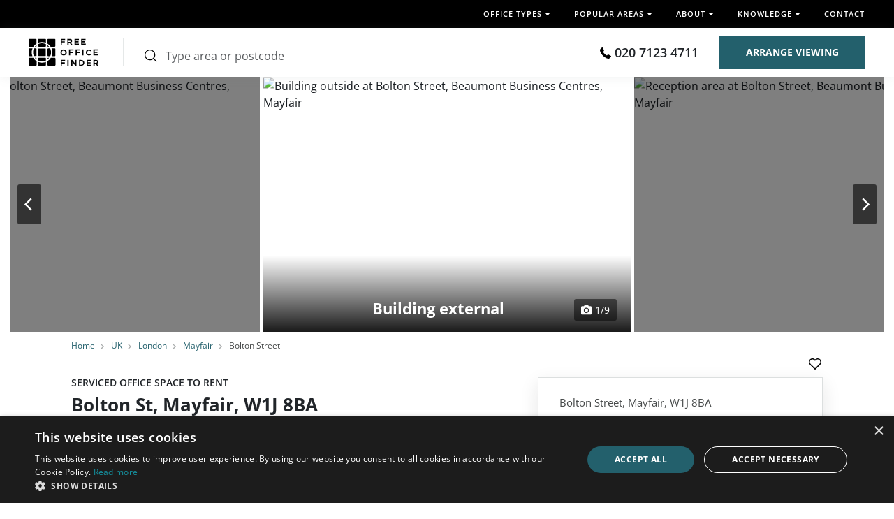

--- FILE ---
content_type: text/html; charset=UTF-8
request_url: https://www.freeofficefinder.com/uk/london/mayfair/bolton-street-93091
body_size: 22785
content:
<!doctype html>
<html lang="en">
<head>
    <meta charset="UTF-8"/>

            <link rel="preconnect" href="https://bat.bing.com">
        <link rel="preconnect" href="https://www.googletagmanager.com/">
        <link rel="dns-prefetch" href="https://www.googletagmanager.com/">
        <link rel="preconnect" href="https://widget.trustpilot.com">
        <link rel="preconnect" href="https://static.hotjar.com">
        <link rel="dns-prefetch" href="https://script.hotjar.com/">
        <link rel="preconnect" href="https://script.hotjar.com/">
        <link rel="preconnect" href="https://script.infinity-tracking.com">
        <link rel="preconnect" href="https://www.clickcease.com">
        
        
    
            
        <title>Bolton Street, Mayfair, W1J 8BA: Rent Serviced Office Space</title><meta name="robots" content="follow"><meta name="description" content="Serviced Office for Rent (Private Space) in Bolton Street, Mayfair, W1J 8BA. Enquire on our website or give our helpful team a call on 020 7078 8202."><meta content="https://www.freeofficefinder.com/uk/london/mayfair/bolton-street-93091" property="og:url"><meta content="Bolton Street, Mayfair, W1J 8BA: Rent Serviced Office Space" property="og:title"><meta content="website" property="og:type"><meta content="https://www.freeofficefinder.com/images/home/home-header-411.png" property="og:image"><meta content="en_GB" property="og:locale"><meta content="www.freeofficefinder.com" property="og:site_name"><meta content="Serviced Office for Rent (Private Space) in Bolton Street, Mayfair, W1J 8BA. Enquire on our website or give our helpful team a call on 020 7078 8202." property="og:description"><link rel="canonical" href="https://www.freeofficefinder.com/uk/london/mayfair/bolton-street-93091">
            
                <meta name="viewport" content="width=device-width, initial-scale=1.0">

<link rel="apple-touch-icon" sizes="180x180" href="https://www.freeofficefinder.com/apple-touch-icon.png">
<link rel="icon" type="image/png" sizes="32x32" href="https://www.freeofficefinder.com/favicon-32x32.png">
<link rel="icon" type="image/png" sizes="16x16" href="https://www.freeofficefinder.com/favicon-16x16.png">
<link rel="manifest" crossorigin="use-credentials" href="https://www.freeofficefinder.com/site.webmanifest">
<link rel="mask-icon" href="https://www.freeofficefinder.com/safari-pinned-tab.svg" color="#5bbad5">

<meta name="msapplication-TileColor" content="#da532c">
<meta name="theme-color" content="#ffffff">

<style type="text/css">@font-face {font-family:Open Sans;font-style:normal;font-weight:300;src:url(/cf-fonts/v/open-sans/5.0.20/latin/wght/normal.woff2);unicode-range:U+0000-00FF,U+0131,U+0152-0153,U+02BB-02BC,U+02C6,U+02DA,U+02DC,U+0304,U+0308,U+0329,U+2000-206F,U+2074,U+20AC,U+2122,U+2191,U+2193,U+2212,U+2215,U+FEFF,U+FFFD;font-display:swap;}@font-face {font-family:Open Sans;font-style:normal;font-weight:300;src:url(/cf-fonts/v/open-sans/5.0.20/greek/wght/normal.woff2);unicode-range:U+0370-03FF;font-display:swap;}@font-face {font-family:Open Sans;font-style:normal;font-weight:300;src:url(/cf-fonts/v/open-sans/5.0.20/greek-ext/wght/normal.woff2);unicode-range:U+1F00-1FFF;font-display:swap;}@font-face {font-family:Open Sans;font-style:normal;font-weight:300;src:url(/cf-fonts/v/open-sans/5.0.20/hebrew/wght/normal.woff2);unicode-range:U+0590-05FF,U+200C-2010,U+20AA,U+25CC,U+FB1D-FB4F;font-display:swap;}@font-face {font-family:Open Sans;font-style:normal;font-weight:300;src:url(/cf-fonts/v/open-sans/5.0.20/latin-ext/wght/normal.woff2);unicode-range:U+0100-02AF,U+0304,U+0308,U+0329,U+1E00-1E9F,U+1EF2-1EFF,U+2020,U+20A0-20AB,U+20AD-20CF,U+2113,U+2C60-2C7F,U+A720-A7FF;font-display:swap;}@font-face {font-family:Open Sans;font-style:normal;font-weight:300;src:url(/cf-fonts/v/open-sans/5.0.20/cyrillic-ext/wght/normal.woff2);unicode-range:U+0460-052F,U+1C80-1C88,U+20B4,U+2DE0-2DFF,U+A640-A69F,U+FE2E-FE2F;font-display:swap;}@font-face {font-family:Open Sans;font-style:normal;font-weight:300;src:url(/cf-fonts/v/open-sans/5.0.20/cyrillic/wght/normal.woff2);unicode-range:U+0301,U+0400-045F,U+0490-0491,U+04B0-04B1,U+2116;font-display:swap;}@font-face {font-family:Open Sans;font-style:normal;font-weight:300;src:url(/cf-fonts/v/open-sans/5.0.20/vietnamese/wght/normal.woff2);unicode-range:U+0102-0103,U+0110-0111,U+0128-0129,U+0168-0169,U+01A0-01A1,U+01AF-01B0,U+0300-0301,U+0303-0304,U+0308-0309,U+0323,U+0329,U+1EA0-1EF9,U+20AB;font-display:swap;}@font-face {font-family:Open Sans;font-style:normal;font-weight:400;src:url(/cf-fonts/v/open-sans/5.0.20/hebrew/wght/normal.woff2);unicode-range:U+0590-05FF,U+200C-2010,U+20AA,U+25CC,U+FB1D-FB4F;font-display:swap;}@font-face {font-family:Open Sans;font-style:normal;font-weight:400;src:url(/cf-fonts/v/open-sans/5.0.20/cyrillic/wght/normal.woff2);unicode-range:U+0301,U+0400-045F,U+0490-0491,U+04B0-04B1,U+2116;font-display:swap;}@font-face {font-family:Open Sans;font-style:normal;font-weight:400;src:url(/cf-fonts/v/open-sans/5.0.20/greek/wght/normal.woff2);unicode-range:U+0370-03FF;font-display:swap;}@font-face {font-family:Open Sans;font-style:normal;font-weight:400;src:url(/cf-fonts/v/open-sans/5.0.20/greek-ext/wght/normal.woff2);unicode-range:U+1F00-1FFF;font-display:swap;}@font-face {font-family:Open Sans;font-style:normal;font-weight:400;src:url(/cf-fonts/v/open-sans/5.0.20/latin/wght/normal.woff2);unicode-range:U+0000-00FF,U+0131,U+0152-0153,U+02BB-02BC,U+02C6,U+02DA,U+02DC,U+0304,U+0308,U+0329,U+2000-206F,U+2074,U+20AC,U+2122,U+2191,U+2193,U+2212,U+2215,U+FEFF,U+FFFD;font-display:swap;}@font-face {font-family:Open Sans;font-style:normal;font-weight:400;src:url(/cf-fonts/v/open-sans/5.0.20/cyrillic-ext/wght/normal.woff2);unicode-range:U+0460-052F,U+1C80-1C88,U+20B4,U+2DE0-2DFF,U+A640-A69F,U+FE2E-FE2F;font-display:swap;}@font-face {font-family:Open Sans;font-style:normal;font-weight:400;src:url(/cf-fonts/v/open-sans/5.0.20/latin-ext/wght/normal.woff2);unicode-range:U+0100-02AF,U+0304,U+0308,U+0329,U+1E00-1E9F,U+1EF2-1EFF,U+2020,U+20A0-20AB,U+20AD-20CF,U+2113,U+2C60-2C7F,U+A720-A7FF;font-display:swap;}@font-face {font-family:Open Sans;font-style:normal;font-weight:400;src:url(/cf-fonts/v/open-sans/5.0.20/vietnamese/wght/normal.woff2);unicode-range:U+0102-0103,U+0110-0111,U+0128-0129,U+0168-0169,U+01A0-01A1,U+01AF-01B0,U+0300-0301,U+0303-0304,U+0308-0309,U+0323,U+0329,U+1EA0-1EF9,U+20AB;font-display:swap;}@font-face {font-family:Open Sans;font-style:normal;font-weight:600;src:url(/cf-fonts/v/open-sans/5.0.20/cyrillic-ext/wght/normal.woff2);unicode-range:U+0460-052F,U+1C80-1C88,U+20B4,U+2DE0-2DFF,U+A640-A69F,U+FE2E-FE2F;font-display:swap;}@font-face {font-family:Open Sans;font-style:normal;font-weight:600;src:url(/cf-fonts/v/open-sans/5.0.20/greek/wght/normal.woff2);unicode-range:U+0370-03FF;font-display:swap;}@font-face {font-family:Open Sans;font-style:normal;font-weight:600;src:url(/cf-fonts/v/open-sans/5.0.20/greek-ext/wght/normal.woff2);unicode-range:U+1F00-1FFF;font-display:swap;}@font-face {font-family:Open Sans;font-style:normal;font-weight:600;src:url(/cf-fonts/v/open-sans/5.0.20/latin-ext/wght/normal.woff2);unicode-range:U+0100-02AF,U+0304,U+0308,U+0329,U+1E00-1E9F,U+1EF2-1EFF,U+2020,U+20A0-20AB,U+20AD-20CF,U+2113,U+2C60-2C7F,U+A720-A7FF;font-display:swap;}@font-face {font-family:Open Sans;font-style:normal;font-weight:600;src:url(/cf-fonts/v/open-sans/5.0.20/vietnamese/wght/normal.woff2);unicode-range:U+0102-0103,U+0110-0111,U+0128-0129,U+0168-0169,U+01A0-01A1,U+01AF-01B0,U+0300-0301,U+0303-0304,U+0308-0309,U+0323,U+0329,U+1EA0-1EF9,U+20AB;font-display:swap;}@font-face {font-family:Open Sans;font-style:normal;font-weight:600;src:url(/cf-fonts/v/open-sans/5.0.20/latin/wght/normal.woff2);unicode-range:U+0000-00FF,U+0131,U+0152-0153,U+02BB-02BC,U+02C6,U+02DA,U+02DC,U+0304,U+0308,U+0329,U+2000-206F,U+2074,U+20AC,U+2122,U+2191,U+2193,U+2212,U+2215,U+FEFF,U+FFFD;font-display:swap;}@font-face {font-family:Open Sans;font-style:normal;font-weight:600;src:url(/cf-fonts/v/open-sans/5.0.20/hebrew/wght/normal.woff2);unicode-range:U+0590-05FF,U+200C-2010,U+20AA,U+25CC,U+FB1D-FB4F;font-display:swap;}@font-face {font-family:Open Sans;font-style:normal;font-weight:600;src:url(/cf-fonts/v/open-sans/5.0.20/cyrillic/wght/normal.woff2);unicode-range:U+0301,U+0400-045F,U+0490-0491,U+04B0-04B1,U+2116;font-display:swap;}@font-face {font-family:Open Sans;font-style:normal;font-weight:700;src:url(/cf-fonts/v/open-sans/5.0.20/greek/wght/normal.woff2);unicode-range:U+0370-03FF;font-display:swap;}@font-face {font-family:Open Sans;font-style:normal;font-weight:700;src:url(/cf-fonts/v/open-sans/5.0.20/hebrew/wght/normal.woff2);unicode-range:U+0590-05FF,U+200C-2010,U+20AA,U+25CC,U+FB1D-FB4F;font-display:swap;}@font-face {font-family:Open Sans;font-style:normal;font-weight:700;src:url(/cf-fonts/v/open-sans/5.0.20/greek-ext/wght/normal.woff2);unicode-range:U+1F00-1FFF;font-display:swap;}@font-face {font-family:Open Sans;font-style:normal;font-weight:700;src:url(/cf-fonts/v/open-sans/5.0.20/latin/wght/normal.woff2);unicode-range:U+0000-00FF,U+0131,U+0152-0153,U+02BB-02BC,U+02C6,U+02DA,U+02DC,U+0304,U+0308,U+0329,U+2000-206F,U+2074,U+20AC,U+2122,U+2191,U+2193,U+2212,U+2215,U+FEFF,U+FFFD;font-display:swap;}@font-face {font-family:Open Sans;font-style:normal;font-weight:700;src:url(/cf-fonts/v/open-sans/5.0.20/cyrillic/wght/normal.woff2);unicode-range:U+0301,U+0400-045F,U+0490-0491,U+04B0-04B1,U+2116;font-display:swap;}@font-face {font-family:Open Sans;font-style:normal;font-weight:700;src:url(/cf-fonts/v/open-sans/5.0.20/cyrillic-ext/wght/normal.woff2);unicode-range:U+0460-052F,U+1C80-1C88,U+20B4,U+2DE0-2DFF,U+A640-A69F,U+FE2E-FE2F;font-display:swap;}@font-face {font-family:Open Sans;font-style:normal;font-weight:700;src:url(/cf-fonts/v/open-sans/5.0.20/latin-ext/wght/normal.woff2);unicode-range:U+0100-02AF,U+0304,U+0308,U+0329,U+1E00-1E9F,U+1EF2-1EFF,U+2020,U+20A0-20AB,U+20AD-20CF,U+2113,U+2C60-2C7F,U+A720-A7FF;font-display:swap;}@font-face {font-family:Open Sans;font-style:normal;font-weight:700;src:url(/cf-fonts/v/open-sans/5.0.20/vietnamese/wght/normal.woff2);unicode-range:U+0102-0103,U+0110-0111,U+0128-0129,U+0168-0169,U+01A0-01A1,U+01AF-01B0,U+0300-0301,U+0303-0304,U+0308-0309,U+0323,U+0329,U+1EA0-1EF9,U+20AB;font-display:swap;}</style>

<link rel="preload" href="https://www.freeofficefinder.com/images/logo-small.svg" as="image">

<link rel="stylesheet" href="https://www.freeofficefinder.com/build/common-links.04fecdee.css">    
    <link rel="stylesheet" href="https://www.freeofficefinder.com/build/office-details.6e6bc8e8.css">

            <link rel="preload" href="https://www.freeofficefinder.com/images/uk/london/mayfair/building-outside-at-bolton-street-beaumont-business-centres-mayfair.5nOzC6Qu.93091.1708530147569.avif?size=office_detail_small_simple" as="image">
    
    <meta property="og:url" content="https://www.freeofficefinder.com/uk/london/mayfair/bolton-street-93091"/>
    <meta property="og:type" content="website"/>
    <meta property="og:title" content="Bolton Street, Mayfair, W1J 8BA"/>
    <meta property="og:image" content="https://www.freeofficefinder.com/images/uk/london/mayfair/building-outside-at-bolton-street-beaumont-business-centres-mayfair.5nOzC6Qu.93091.1708530147569.avif?size=office_detail_middle" />
    <meta property="og:description" content="There are a wide range of amenities available onsite for companies looking to rent office space here. 24-hour access to the building allows businesses to set their own working hours and with superfast broadband and Wi-Fi throughout, teams can stay connected. For the summer months, there is air conditioning and a terrace to enjoy the sun, and kitchens are stocked with tea and coffee. The onsite reception team offer a warm welcome and a range of services including postal collection and I.T support. The workspaces are fully furnished, and the meeting rooms are equipped for video conferencing, whilst phone booths allow for privacy."/>
    <meta property="og:site_name" content="FreeOfficeFinder"/>

    <meta name="twitter:card" content="summary_large_image">
    <meta name="twitter:site" content="@officefinders">
    <meta name="twitter:title" content="Bolton Street, Mayfair, W1J 8BA">
    <meta name="twitter:description" content="There are a wide range of amenities available onsite for companies looking to rent office space here. 24-hour access to the building allows businesses to set their own working hours and with superfast broadband and Wi-Fi throughout, teams can stay connected. For the summer months, there is air conditioning and a terrace to enjoy the sun, and kitchens are stocked with tea and coffee. The onsite reception team offer a warm welcome and a range of services including postal collection and I.T support. The workspaces are fully furnished, and the meeting rooms are equipped for video conferencing, whilst phone booths allow for privacy.">
    <meta name="twitter:image" content="https://www.freeofficefinder.com/images/uk/london/mayfair/building-outside-at-bolton-street-beaumont-business-centres-mayfair.5nOzC6Qu.93091.1708530147569.avif?size=office_detail_middle">

                    

    <script nonce="696fc8c5216ee" type="application/ld+json">
        {
            "@context": "http://schema.org/",
            "@type": "Place",
            "address":
            {
                "@type": "PostalAddress",
                "addressRegion": "London",
                "postalCode": "W1J 8BA",
                "streetAddress": "Bolton Street",
                "telephone": "02070788202"},
            "geo":
            {
                "@type": "GeoCoordinates",
                "latitude": "51.5067974",
                "longitude": "-0.1447399"
            },

            "name":"Serviced Office Space to RentBolton St, Mayfair, W1J 8BA",
            "photo": "https://www.freeofficefinder.com/images/uk/london/mayfair/building-outside-at-bolton-street-beaumont-business-centres-mayfair.5nOzC6Qu.93091.1708530147569.avif?size=office_detail_middle",
            "image": "https://www.freeofficefinder.com/images/uk/london/mayfair/building-outside-at-bolton-street-beaumont-business-centres-mayfair.5nOzC6Qu.93091.1708530147569.avif?size=office_detail_middle",
            "description": "There are a wide range of amenities available onsite for companies looking to rent office space here. 24-hour access to the building allows businesses to set their own working hours and with superfast broadband and Wi-Fi throughout, teams can stay connected. For the summer months, there is air conditioning and a terrace to enjoy the sun, and kitchens are stocked with tea and coffee. The onsite reception team offer a warm welcome and a range of services including postal collection and I.T support. The workspaces are fully furnished, and the meeting rooms are equipped for video conferencing, whilst phone booths allow for privacy."
        }
    </script>

                        <!-- Google Tag Manager -->
            <script nonce="696fc8c5216ee">(function(w,d,s,l,i){w[l]=w[l]||[];w[l].push({'gtm.start':
            new Date().getTime(),event:'gtm.js'});var f=d.getElementsByTagName(s)[0],
            j=d.createElement(s),dl=l!='dataLayer'?'&l='+l:'';j.async=true;j.src=
            'https://www.googletagmanager.com/gtm.js?id='+i+dl;f.parentNode.insertBefore(j,f);
            })(window,document,'script','dataLayer','GTM-W29248R');</script>
            <!-- End Google Tag Manager -->
            
    <!-- TrustBox script -->
    <script nonce="696fc8c5216ee" type="text/javascript" src="https://widget.trustpilot.com/bootstrap/v5/tp.widget.bootstrap.min.js" async></script>
    <!-- End TrustBox script -->
</head>
<body>
    <!--copyscapeskip-->
                         <!-- Google Tag Manager (noscript) --> <noscript><iframe src="https://www.googletagmanager.com/ns.html?id=GTM-W29248R" height="0" width="0" style="display:none;visibility:hidden"></iframe></noscript> <!-- End Google Tag Manager (noscript) -->     
            <div id="eu-cookie-law-holder"></div>

    <nav class="navbar" id="nav-menu">
    <div class="logo">
        <a href="/">
            <img src="https://www.freeofficefinder.com/images/logo-small.svg" height="35" width="91" alt="FreeOfficeFinder">
        </a>
    </div>

    <ul class="navbar-nav" id="top-nav">
        <li class="nav-item dropdown">
            <a class="nav-link" role="button" data-bs-toggle="dropdown" id="navServices" aria-haspopup="true"
               aria-expanded="false" href="#">
                Office Types
                <span class="expand-arrow ms-auto">
                    <span class="filled-arrow white">
                            <span class="icon filled-arrow">
        <svg aria-hidden="true" focusable="false" width=8 height=4>
            <use xlink:href="https://www.freeofficefinder.com/images/icons/icons-sprite.svg?v=20251031#icon-filled-arrow"></use>
        </svg>
    </span>
                    </span>
                    <span class="filled-arrow black">
                            <span class="icon filled-arrow-black">
        <svg aria-hidden="true" focusable="false" width=8 height=4>
            <use xlink:href="https://www.freeofficefinder.com/images/icons/icons-sprite.svg?v=20251031#icon-filled-arrow-black"></use>
        </svg>
    </span>
                    </span>
                    <span class="mobile-arrow">
                            <span class="icon arrow">
        <svg aria-hidden="true" focusable="false" width=16 height=10>
            <use xlink:href="https://www.freeofficefinder.com/images/icons/icons-sprite.svg?v=20251031#icon-arrow"></use>
        </svg>
    </span>
                    </span>
                </span>
            </a>
            <div class="dropdown-menu office-solutions" role="group" aria-labelledby="navServices">
                <div class="what-we-do">
                    <a href="/office-solutions" class="office-solutions underline">Office Rental Solutions</a>
                    <div class="w-100 d-block">
                        <span class="hr"></span>
                    </div>
                    <a href="/coworking" class="service">
                        <div class="image"><img class="lazy" src="[data-uri]" data-src="https://www.freeofficefinder.com/images/menu/co-working.jpg" alt="Coworking" width="228" height="154"></div>
                        <div class="title">
                            <p class="bold">Coworking</p>
                            <p class="faded">1 to 50 staff</p>
                            <p class="desc">
                                Deskspace in a shared office with other like-minded individuals
                                    <span class="icon arrow-right-green">
        <svg aria-hidden="true" focusable="false" width=7 height=10>
            <use xlink:href="https://www.freeofficefinder.com/images/icons/icons-sprite.svg?v=20251031#icon-arrow-right-green"></use>
        </svg>
    </span>
                            </p>
                        </div>
                    </a>
                    <a href="/serviced-offices" class="service">
                        <div class="image"><img class="lazy" src="[data-uri]" data-src="https://www.freeofficefinder.com/images/menu/serviced-offices.jpg" alt="Serviced Offices" width="228" height="154"></div>
                        <div class="title">
                            <p class="bold">Serviced Offices</p>
                            <p class="faded">1 to 200 staff</p>
                            <p class="desc">
                                Your own private office or floor in a building with managed facilities
                                    <span class="icon arrow-right-green">
        <svg aria-hidden="true" focusable="false" width=7 height=10>
            <use xlink:href="https://www.freeofficefinder.com/images/icons/icons-sprite.svg?v=20251031#icon-arrow-right-green"></use>
        </svg>
    </span>
                            </p>
                        </div>
                    </a>
                    <a href="/large-office-space" class="service">
                        <div class="image"><img class="lazy" src="[data-uri]" data-src="https://www.freeofficefinder.com/images/menu/large-offices.jpg" alt="Large Office Space" width="228" height="154"></div>
                        <div class="title">
                            <p class="bold">Large Offices</p>
                            <p class="faded">100 to 1000 staff</p>
                            <p class="desc">
                                Anything up to an entire building to support your enterprise
                                    <span class="icon arrow-right-green">
        <svg aria-hidden="true" focusable="false" width=7 height=10>
            <use xlink:href="https://www.freeofficefinder.com/images/icons/icons-sprite.svg?v=20251031#icon-arrow-right-green"></use>
        </svg>
    </span>
                            </p>
                        </div>
                    </a>
                    <a href="/office-solutions" class="compare underline">
                        Compare solutions
                    </a>
                </div>
            </div>
        </li>
        <li class="nav-item dropdown">
            <a class="nav-link" role="button" data-bs-toggle="dropdown" id="navSearch" aria-haspopup="true"
               aria-expanded="false" href="#">
                Popular areas
                <span class="expand-arrow ms-auto">
                    <span class="filled-arrow white">
                            <span class="icon filled-arrow">
        <svg aria-hidden="true" focusable="false" width=8 height=4>
            <use xlink:href="https://www.freeofficefinder.com/images/icons/icons-sprite.svg?v=20251031#icon-filled-arrow"></use>
        </svg>
    </span>
                    </span>
                    <span class="filled-arrow black">
                            <span class="icon filled-arrow-black">
        <svg aria-hidden="true" focusable="false" width=8 height=4>
            <use xlink:href="https://www.freeofficefinder.com/images/icons/icons-sprite.svg?v=20251031#icon-filled-arrow-black"></use>
        </svg>
    </span>
                    </span>
                    <span class="mobile-arrow">
                            <span class="icon arrow">
        <svg aria-hidden="true" focusable="false" width=16 height=10>
            <use xlink:href="https://www.freeofficefinder.com/images/icons/icons-sprite.svg?v=20251031#icon-arrow"></use>
        </svg>
    </span>
                    </span>
                </span>
            </a>
            <div class="dropdown-menu keepopen show-only-one-collapse" role="group" aria-labelledby="navSearch">
                <div class="menu-large-content" id="quick-search">
                    <ul class="nav nav-tabs" id="quick-search-tabs" role="tablist">
                        <li class="nav-item">
                            <a class="nav-link" id="menu-london-title" href="/uk/london/"
                                role="tab"
                                aria-controls="menu-london" aria-selected="true" title="London">
                                    <span class="icon filled-arrow-green-right">
        <svg aria-hidden="true" focusable="false" width=7 height=10>
            <use xlink:href="https://www.freeofficefinder.com/images/icons/icons-sprite.svg?v=20251031#icon-filled-arrow-green-right"></use>
        </svg>
    </span>
                                London
                            </a>
                        </li>
                        <li class="nav-item sub-item">
                            <a class="nav-link mouseover active" id="menu-central-london-title" href="/top-locations/central-london"
                               data-bs-toggle="tab" data-bs-target="#menu-central-london" role="tab"
                               aria-controls="menu-central-london" aria-selected="true" title="Central London">
                                   <span class="icon filled-arrow-green-right">
        <svg aria-hidden="true" focusable="false" width=7 height=10>
            <use xlink:href="https://www.freeofficefinder.com/images/icons/icons-sprite.svg?v=20251031#icon-filled-arrow-green-right"></use>
        </svg>
    </span>
                                Central London
                            </a>
                        </li>
                        <li class="nav-item sub-item">
                            <a class="nav-link mouseover" id="menu-greater-london-title" href="/top-locations/greater-london"
                               data-bs-toggle="tab" data-bs-target="#menu-greater-london" role="tab"
                               aria-controls="menu-greater-london" aria-selected="false" title="Greater London">
                                    <span class="icon filled-arrow-green-right">
        <svg aria-hidden="true" focusable="false" width=7 height=10>
            <use xlink:href="https://www.freeofficefinder.com/images/icons/icons-sprite.svg?v=20251031#icon-filled-arrow-green-right"></use>
        </svg>
    </span>
                                Greater London
                            </a>
                        </li>
                        <li class="nav-item">
                            <a class="nav-link mouseover" id="menu-uk-areas-title" href="/uk/"
                               data-bs-toggle="tab" data-bs-target="#menu-uk-areas" role="tab"
                               aria-controls="menu-uk-areas"
                               aria-selected="false" title="UK Areas">
                                    <span class="icon filled-arrow-green-right">
        <svg aria-hidden="true" focusable="false" width=7 height=10>
            <use xlink:href="https://www.freeofficefinder.com/images/icons/icons-sprite.svg?v=20251031#icon-filled-arrow-green-right"></use>
        </svg>
    </span>
                                UK areas
                            </a>
                        </li>
                    </ul>
                    <div class="tab-content">
                        <div class="tab-pane show active" id="menu-london" aria-labelledby="menu-central-london-title">
                            <div class="panel panel-default">
                                <div class="panel-heading">
                                    <div class="panel-title" data-bs-toggle="collapse" data-bs-target="#menu-london-collapse">
                                        <p class="title">
                                                <span class="icon filled-arrow-green-right">
        <svg aria-hidden="true" focusable="false" width=7 height=10>
            <use xlink:href="https://www.freeofficefinder.com/images/icons/icons-sprite.svg?v=20251031#icon-filled-arrow-green-right"></use>
        </svg>
    </span>
                                            London
                                        </p>
                                    </div>
                                </div>
                                <div id="menu-london-collapse" class="panel-collapse collapse in show">
                                    <div class="tab-pane show active" id="menu-central-london" aria-labelledby="menu-central-london-title">
                                        <div class="panel panel-default">
                                            <div class="panel-heading">
                                                <div class="panel-title" data-bs-toggle="collapse" data-bs-target="#menu-central-london-collapse">
                                                    <p class="title">
                                                            <span class="icon filled-arrow-green-right">
        <svg aria-hidden="true" focusable="false" width=7 height=10>
            <use xlink:href="https://www.freeofficefinder.com/images/icons/icons-sprite.svg?v=20251031#icon-filled-arrow-green-right"></use>
        </svg>
    </span>
                                                        Central London
                                                    </p>
                                                </div>
                                            </div>
                                            <div id="menu-central-london-collapse" class="panel-collapse collapse in show">
                                                <div class="panel-body">
                                                    <div class="panel panel-default wide">
                                                        <div class="panel-heading">
                                                            <div class="panel-title collapsed" data-bs-toggle="collapse" data-bs-target="#submenu-west-end-collapse">
                                                                    <span class="icon filled-arrow-green-right">
        <svg aria-hidden="true" focusable="false" width=7 height=10>
            <use xlink:href="https://www.freeofficefinder.com/images/icons/icons-sprite.svg?v=20251031#icon-filled-arrow-green-right"></use>
        </svg>
    </span>
                                                                <span class="desktop-only">Popular&nbsp;</span>
                                                                <a href="/top-locations/west-end" class="title underline">West End</a>
                                                                <span class="desktop-only">Areas</span>
                                                            </div>
                                                        </div>
                                                        <div id="submenu-west-end-collapse" class="panel-collapse collapse in">
                                                            <div class="panel-body">
                                                                <span class="hr"></span>
                                                                <ul>
                                                                    <li>
                                                                        <a class="dropdown-item" href="/uk/london/baker-street/">
                                                                            <span data-bs-toggle="tooltip" title="Baker Street Serviced Offices">Baker Street</span>
                                                                        </a>
                                                                    </li>
                                                                    <li>
                                                                        <a class="dropdown-item" href="/uk/london/belgravia/">
                                                                            <span data-bs-toggle="tooltip" title="Belgravia Serviced Offices">Belgravia</span>
                                                                        </a>
                                                                    </li>
                                                                    <li>
                                                                        <a class="dropdown-item" href="/uk/london/euston/">
                                                                            <span data-bs-toggle="tooltip" title="Euston Serviced Offices">Euston</span>
                                                                        </a>
                                                                    </li>
                                                                    <li>
                                                                        <a class="dropdown-item" href="/uk/london/fitzrovia/">
                                                                            <span data-bs-toggle="tooltip" title="Fitzrovia Serviced Offices">Fitzrovia/Noho</span>
                                                                        </a>
                                                                    </li>
                                                                    <li>
                                                                        <a class="dropdown-item" href="/uk/london/great-portland-street/">
                                                                            <span data-bs-toggle="tooltip" title="Great Portland Street Serviced Offices">Great Portland St</span>
                                                                        </a>
                                                                    </li>
                                                                    <li>
                                                                        <a class="dropdown-item" href="/uk/london/green-park/">
                                                                            <span data-bs-toggle="tooltip" title="Green Park Serviced Offices">Green Park</span>
                                                                        </a>
                                                                    </li>
                                                                    <li>
                                                                        <a class="dropdown-item" href="/uk/london/kensington/">
                                                                            <span data-bs-toggle="tooltip" title="Kensington Serviced Offices">Kensington</span>
                                                                        </a>
                                                                    </li>
                                                                    <li>
                                                                        <a class="dropdown-item" href="/uk/london/knightsbridge/">
                                                                            <span data-bs-toggle="tooltip" title="Knightsbridge Serviced Offices">Knightsbridge</span>
                                                                        </a>
                                                                    </li>
                                                                    <li>
                                                                        <a class="dropdown-item" href="/uk/london/marble-arch/">
                                                                            <span data-bs-toggle="tooltip" title="Marble Arch Serviced Offices">Marble Arch</span>
                                                                        </a>
                                                                    </li>
                                                                    <li>
                                                                        <a class="dropdown-item" href="/uk/london/marylebone/">
                                                                            <span data-bs-toggle="tooltip" title="Marylebone Serviced Offices">Marylebone</span>
                                                                        </a>
                                                                    </li>
                                                                    <li>
                                                                        <a class="dropdown-item" href="/uk/london/mayfair/">
                                                                            <span data-bs-toggle="tooltip" title="Mayfair Serviced Offices">Mayfair</span>
                                                                        </a>
                                                                    </li>
                                                                    <li>
                                                                        <a class="dropdown-item" href="/uk/london/oxford-circus/">
                                                                            <span data-bs-toggle="tooltip" title="Oxford Circus Serviced Offices">Oxford Circus</span>
                                                                        </a>
                                                                    </li>
                                                                    <li>
                                                                        <a class="dropdown-item" href="/uk/london/paddington/">
                                                                            <span data-bs-toggle="tooltip" title="Paddington Serviced Offices">Paddington</span>
                                                                        </a>
                                                                    </li>
                                                                    <li>
                                                                        <a class="dropdown-item" href="/uk/london/piccadilly/">
                                                                            <span data-bs-toggle="tooltip" title="Piccadilly Serviced Offices">Piccadilly</span>
                                                                        </a>
                                                                    </li>
                                                                    <li>
                                                                        <a class="dropdown-item" href="/uk/london/regent-street/">
                                                                            <span data-bs-toggle="tooltip" title="Regent Street Serviced Offices">Regent Street</span>
                                                                        </a>
                                                                    </li>
                                                                    <li>
                                                                        <a class="dropdown-item" href="/uk/london/soho/">
                                                                            <span data-bs-toggle="tooltip" title="Soho Serviced Offices">Soho</span>
                                                                        </a>
                                                                    </li>
                                                                    <li>
                                                                        <a class="dropdown-item" href="/uk/london/st-james/">
                                                                            <span data-bs-toggle="tooltip" title="St James&#39;s Serviced Offices">St James&#39;s</span>
                                                                        </a>
                                                                    </li>
                                                                    <li>
                                                                        <a class="dropdown-item" href="/uk/london/tottenham-court-road/">
                                                                            <span data-bs-toggle="tooltip" title="Tottenham Court Road Serviced Offices">Tottenham Court Rd</span>
                                                                        </a>
                                                                    </li>
                                                                    <li>
                                                                        <a class="dropdown-item" href="/uk/london/victoria/">
                                                                            <span data-bs-toggle="tooltip" title="Victoria Serviced Offices">Victoria</span>
                                                                        </a>
                                                                    </li>
                                                                    <li>
                                                                        <a class="dropdown-item" href="/uk/london/westminster/">
                                                                            <span data-bs-toggle="tooltip" title="Westminster Serviced Offices">Westminster</span>
                                                                        </a>
                                                                    </li>
                                                                </ul>
                                                            </div>
                                                        </div>
                                                    </div>
                                                    <div class="panel panel-default">
                                                        <div class="panel-heading">
                                                            <div class="panel-title collapsed" data-bs-toggle="collapse" data-bs-target="#submenu-mid-town-collapse">
                                                                    <span class="icon filled-arrow-green-right">
        <svg aria-hidden="true" focusable="false" width=7 height=10>
            <use xlink:href="https://www.freeofficefinder.com/images/icons/icons-sprite.svg?v=20251031#icon-filled-arrow-green-right"></use>
        </svg>
    </span>
                                                                <span class="desktop-only">Popular&nbsp;</span>
                                                                <a href="/top-locations/midtown" class="title underline">MidTown</a>
                                                                <span class="desktop-only">Areas</span>
                                                            </div>
                                                        </div>
                                                        <div id="submenu-mid-town-collapse" class="panel-collapse collapse in">
                                                            <div class="panel-body">
                                                                <span class="hr"></span>
                                                                <ul>
                                                                    <li>
                                                                        <a class="dropdown-item" href="/uk/london/bloomsbury/">
                                                                            <span data-bs-toggle="tooltip" title="Bloomsbury Serviced Offices">Bloomsbury</span>
                                                                        </a>
                                                                    </li>
                                                                    <li>
                                                                        <a class="dropdown-item" href="/uk/london/chancery-lane/">
                                                                            <span data-bs-toggle="tooltip" title="Chancery Lane Serviced Offices">Chancery Lane</span>
                                                                        </a>
                                                                    </li>
                                                                    <li>
                                                                        <a class="dropdown-item" href="/uk/london/charing-cross/">
                                                                            <span data-bs-toggle="tooltip" title="Charing Cross Serviced Offices">Charing Cross</span>
                                                                        </a>
                                                                    </li>
                                                                    <li>
                                                                        <a class="dropdown-item" href="/uk/london/covent-garden/">
                                                                            <span data-bs-toggle="tooltip" title="Covent Garden Serviced Offices">Covent Garden</span>
                                                                        </a>
                                                                    </li>
                                                                    <li>
                                                                        <a class="dropdown-item" href="/uk/london/holborn/">
                                                                            <span data-bs-toggle="tooltip" title="Holborn Serviced Offices">Holborn</span>
                                                                        </a>
                                                                    </li>
                                                                    <li>
                                                                        <a class="dropdown-item" href="/uk/london/kings-cross/">
                                                                            <span data-bs-toggle="tooltip" title="King&#39;s Cross Serviced Offices">King&#39;s Cross</span>
                                                                        </a>
                                                                    </li>
                                                                </ul>
                                                            </div>
                                                        </div>
                                                    </div>
                                                    <div class="panel panel-default wide">
                                                        <div class="panel-heading">
                                                            <div class="panel-title collapsed" data-bs-toggle="collapse" data-bs-target="#submenu-city-collapse">
                                                                    <span class="icon filled-arrow-green-right">
        <svg aria-hidden="true" focusable="false" width=7 height=10>
            <use xlink:href="https://www.freeofficefinder.com/images/icons/icons-sprite.svg?v=20251031#icon-filled-arrow-green-right"></use>
        </svg>
    </span>
                                                                <span class="desktop-only">Popular&nbsp;</span>
                                                                <a href="/top-locations/city" class="title underline">City </a>
                                                                &amp;
                                                                <a href="/top-locations/southbank" class="title underline"> Southbank</a>
                                                                <span class="desktop-only">Areas</span>
                                                            </div>
                                                        </div>
                                                        <div id="submenu-city-collapse" class="panel-collapse collapse in">
                                                            <div class="panel-body">
                                                                <span class="hr"></span>
                                                                <ul>
                                                                                                                                       <li><a class="dropdown-item" href="/uk/london/angel/"><span data-bs-toggle="tooltip" title="Angel Serviced Offices">Angel</span></a></li>
                                                                    <li><a class="dropdown-item" href="/uk/london/bank/"><span data-bs-toggle="tooltip" title="Bank Serviced Offices">Bank</span></a></li>
                                                                    <li><a class="dropdown-item" href="/uk/london/bishopsgate/"><span data-bs-toggle="tooltip" title="Bishopsgate Serviced Offices">Bishopsgate</span></a></li>
                                                                    <li><a class="dropdown-item" href="/uk/london/borough/"><span data-bs-toggle="tooltip" title="Borough Serviced Offices">Borough</span></a></li>
                                                                    <li><a class="dropdown-item" href="/uk/london/canary-wharf/"><span data-bs-toggle="tooltip" title="Canary Wharf Serviced Offices">Canary Wharf</span></a></li>
                                                                    <li><a class="dropdown-item" href="/uk/london/cannon-street/"><span data-bs-toggle="tooltip" title="Cannon Street Serviced Offices">Cannon Street</span></a></li>
                                                                    <li><a class="dropdown-item" href="/uk/london/clerkenwell/"><span data-bs-toggle="tooltip" title="Clerkenwell Serviced Offices">Clerkenwell</span></a></li>
                                                                    <li><a class="dropdown-item" href="/uk/london/farringdon/"><span data-bs-toggle="tooltip" title="Farringdon Serviced Offices">Farringdon</span></a></li>
                                                                    <li><a class="dropdown-item" href="/uk/london/fleet-street/"><span data-bs-toggle="tooltip" title="Fleet Street Serviced Offices">Fleet Street</span></a></li>
                                                                    <li><a class="dropdown-item" href="/uk/london/liverpool-street/"><span data-bs-toggle="tooltip" title="Liverpool Street Serviced Offices">Liverpool Street</span></a></li>
                                                                    <li><a class="dropdown-item" href="/uk/london/london-bridge/"><span data-bs-toggle="tooltip" title="London Bridge Serviced Offices">London Bridge</span></a></li>
                                                                    <li><a class="dropdown-item" href="/uk/london/monument/"><span data-bs-toggle="tooltip" title="Monument Serviced Offices">Monument</span></a></li>
                                                                    <li><a class="dropdown-item" href="/uk/london/moorgate/"><span data-bs-toggle="tooltip" title="Moorgate Serviced Offices">Moorgate</span></a></li>
                                                                    <li><a class="dropdown-item" href="/uk/london/old-street/"><span data-bs-toggle="tooltip" title="Old Street Serviced Offices">Old Street</span></a></li>
                                                                    <li><a class="dropdown-item" href="/uk/london/shoreditch/"><span data-bs-toggle="tooltip" title="Shoreditch Serviced Offices">Shoreditch</span></a></li>
                                                                    <li><a class="dropdown-item" href="/uk/london/southwark/"><span data-bs-toggle="tooltip" title="Southwark Serviced Offices">Southwark</span></a></li>
                                                                    <li><a class="dropdown-item" href="/uk/london/st-pauls/"><span data-bs-toggle="tooltip" title="St Paul&#39;s Serviced Offices">St Paul&#39;s</span></a></li>
                                                                    <li><a class="dropdown-item" href="/uk/london/waterloo/"><span data-bs-toggle="tooltip" title="Waterloo Serviced Offices">Waterloo</span></a></li>
                                                                </ul>
                                                            </div>
                                                        </div>
                                                    </div>
                                                </div>
                                            </div>
                                        </div>
                                    </div>
                                    <div class="tab-pane" id="menu-greater-london" aria-labelledby="menu-greater-london-title">
                                        <div class="panel panel-default">
                                            <div class="panel-heading">
                                                <div class="panel-title collapsed" data-bs-toggle="collapse" data-bs-target="#menu-greater-london-collapse">
                                                    <p class="title">
                                                            <span class="icon filled-arrow-green-right">
        <svg aria-hidden="true" focusable="false" width=7 height=10>
            <use xlink:href="https://www.freeofficefinder.com/images/icons/icons-sprite.svg?v=20251031#icon-filled-arrow-green-right"></use>
        </svg>
    </span>
                                                        Greater London
                                                    </p>
                                                </div>
                                            </div>
                                            <div id="menu-greater-london-collapse" class="panel-collapse collapse in">
                                                <div class="panel-body">
                                                    <div class="panel panel-default">
                                                        <div class="panel-heading">
                                                            <div class="panel-title collapsed" data-bs-toggle="collapse" data-bs-target="#submenu-north-west-london-collapse">
                                                                    <span class="icon filled-arrow-green-right">
        <svg aria-hidden="true" focusable="false" width=7 height=10>
            <use xlink:href="https://www.freeofficefinder.com/images/icons/icons-sprite.svg?v=20251031#icon-filled-arrow-green-right"></use>
        </svg>
    </span>
                                                                <a href="/top-locations/north-west-london" class="title">North West London</a>
                                                            </div>
                                                        </div>
                                                        <div id="submenu-north-west-london-collapse" class="panel-collapse collapse in">
                                                            <div class="panel-body">
                                                                <span class="hr"></span>
                                                                <ul>
                                                                                                                                        <li><a class="dropdown-item" href="/uk/london/camden/"><span data-bs-toggle="tooltip" title="Camden">Camden</span></a></li>
                                                                    <li><a class="dropdown-item" href="/uk/london/euston/"><span data-bs-toggle="tooltip" title="Euston">Euston</span></a></li>
                                                                    <li><a class="dropdown-item" href="/uk/london/regents-park/"><span data-bs-toggle="tooltip" title="Regent's Park">Regent's Park</span></a></li>
                                                                </ul>
                                                                                                                            </div>
                                                        </div>
                                                    </div>
                                                    <div class="panel panel-default">
                                                        <div class="panel-heading">
                                                            <div class="panel-title collapsed" data-bs-toggle="collapse" data-bs-target="#submenu-west-london-collapse">
                                                                    <span class="icon filled-arrow-green-right">
        <svg aria-hidden="true" focusable="false" width=7 height=10>
            <use xlink:href="https://www.freeofficefinder.com/images/icons/icons-sprite.svg?v=20251031#icon-filled-arrow-green-right"></use>
        </svg>
    </span>
                                                                <a href="/top-locations/west-london" class="title">West London</a>
                                                            </div>
                                                        </div>
                                                        <div id="submenu-west-london-collapse" class="panel-collapse collapse in">
                                                            <div class="panel-body">
                                                                <span class="hr"></span>
                                                                <ul>
                                                                                                                                        <li><a class="dropdown-item" href="/uk/london/chiswick/"><span data-bs-toggle="tooltip" title="Chiswick">Chiswick</span></a></li>
                                                                    <li><a class="dropdown-item" href="/uk/london/ealing/"><span data-bs-toggle="tooltip" title="Ealing">Ealing</span></a></li>
                                                                    <li><a class="dropdown-item" href="/uk/london/hammersmith/"><span data-bs-toggle="tooltip" title="Hammersmith">Hammersmith</span></a></li>
                                                                    <li><a class="dropdown-item" href="/uk/london/heathrow/"><span data-bs-toggle="tooltip" title="Heathrow">Heathrow</span></a></li>
                                                                    <li><a class="dropdown-item" href="/uk/london/ladbroke-grove/"><span data-bs-toggle="tooltip" title="Ladbroke Grove">Ladbroke Grove</span></a></li>
                                                                    <li><a class="dropdown-item" href="/uk/london/paddington/"><span data-bs-toggle="tooltip" title="Paddington">Paddington</span></a></li>
                                                                    <li><a class="dropdown-item" href="/uk/london/uxbridge/"><span data-bs-toggle="tooltip" title="Uxbridge">Uxbridge</span></a></li>
                                                                    <li><a class="dropdown-item" href="/uk/london/white-city/"><span data-bs-toggle="tooltip" title="White City">White City</span></a></li>
                                                                </ul>
                                                                                                                            </div>
                                                        </div>
                                                    </div>
                                                    <div class="panel panel-default">
                                                        <div class="panel-heading">
                                                            <div class="panel-title collapsed" data-bs-toggle="collapse" data-bs-target="#submenu-north-london-collapse">
                                                                    <span class="icon filled-arrow-green-right">
        <svg aria-hidden="true" focusable="false" width=7 height=10>
            <use xlink:href="https://www.freeofficefinder.com/images/icons/icons-sprite.svg?v=20251031#icon-filled-arrow-green-right"></use>
        </svg>
    </span>
                                                                <a href="/top-locations/north-london" class="title">North London</a>
                                                            </div>
                                                        </div>
                                                        <div id="submenu-north-london-collapse" class="panel-collapse collapse in">
                                                            <div class="panel-body">
                                                                <span class="hr"></span>
                                                                <ul>
                                                                                                                                        <li><a class="dropdown-item" href="/uk/london/angel/"><span data-bs-toggle="tooltip" title="Angel">Angel</span></a></li>
                                                                    <li><a class="dropdown-item" href="/uk/london/holloway/"><span data-bs-toggle="tooltip" title="Holloway">Holloway</span></a></li>
                                                                    <li><a class="dropdown-item" href="/uk/london/islington/"><span data-bs-toggle="tooltip" title="Islington">Islington</span></a></li>
                                                                    <li><a class="dropdown-item" href="/uk/london/kings-cross/"><span data-bs-toggle="tooltip" title="King's Cross">King's Cross</span></a></li>
                                                                </ul>
                                                                                                                            </div>
                                                        </div>
                                                    </div>
                                                    <div class="w-100 d-none d-lg-block"></div>
                                                    <div class="panel panel-default">
                                                        <div class="panel-heading">
                                                            <div class="panel-title collapsed" data-bs-toggle="collapse" data-bs-target="#submenu-south-west-london-collapse">
                                                                    <span class="icon filled-arrow-green-right">
        <svg aria-hidden="true" focusable="false" width=7 height=10>
            <use xlink:href="https://www.freeofficefinder.com/images/icons/icons-sprite.svg?v=20251031#icon-filled-arrow-green-right"></use>
        </svg>
    </span>
                                                                <a href="/top-locations/south-west-london" class="title">South West London</a>
                                                            </div>
                                                        </div>
                                                        <div id="submenu-south-west-london-collapse" class="panel-collapse collapse in">
                                                            <div class="panel-body">
                                                                <span class="hr"></span>
                                                                <ul>
                                                                                                                                        <li><a class="dropdown-item" href="/uk/london/belgravia/"><span data-bs-toggle="tooltip" title="Belgravia">Belgravia</span></a></li>
                                                                    <li><a class="dropdown-item" href="/uk/london/chelsea/"><span data-bs-toggle="tooltip" title="Chelsea">Chelsea</span></a></li>
                                                                    <li><a class="dropdown-item" href="/uk/london/fulham/"><span data-bs-toggle="tooltip" title="Fulham">Fulham</span></a></li>
                                                                    <li><a class="dropdown-item" href="/uk/london/putney/"><span data-bs-toggle="tooltip" title="Putney">Putney</span></a></li>
                                                                    <li><a class="dropdown-item" href="/uk/london/sloane-square/"><span data-bs-toggle="tooltip" title="Sloane Square">Sloane Square</span></a></li>
                                                                    <li><a class="dropdown-item" href="/uk/london/victoria/"><span data-bs-toggle="tooltip" title="Victoria">Victoria</span></a></li>
                                                                </ul>
                                                                                                                            </div>
                                                        </div>
                                                    </div>
                                                    <div class="panel panel-default">
                                                        <div class="panel-heading">
                                                            <div class="panel-title collapsed" data-bs-toggle="collapse" data-bs-target="#submenu-south-east-london-collapse">
                                                                    <span class="icon filled-arrow-green-right">
        <svg aria-hidden="true" focusable="false" width=7 height=10>
            <use xlink:href="https://www.freeofficefinder.com/images/icons/icons-sprite.svg?v=20251031#icon-filled-arrow-green-right"></use>
        </svg>
    </span>
                                                                <a href="/top-locations/south-east-london" class="title">South East London</a>
                                                            </div>
                                                        </div>
                                                        <div id="submenu-south-east-london-collapse" class="panel-collapse collapse in">
                                                            <div class="panel-body">
                                                                <span class="hr"></span>
                                                                <ul>
                                                                                                                                        <li><a class="dropdown-item" href="/uk/london/bromley/"><span data-bs-toggle="tooltip" title="Bromley">Bromley</span></a></li>
                                                                    <li><a class="dropdown-item" href="/uk/london/greenwich/"><span data-bs-toggle="tooltip" title="Greenwich">Greenwich</span></a></li>
                                                                    <li><a class="dropdown-item" href="/uk/london/london-bridge/"><span data-bs-toggle="tooltip" title="London Bridge">London Bridge</span></a></li>
                                                                    <li><a class="dropdown-item" href="/uk/london/waterloo/"><span data-bs-toggle="tooltip" title="Waterloo">Waterloo</span></a></li>
                                                                </ul>
                                                                                                                            </div>
                                                        </div>
                                                    </div>
                                                    <div class="panel panel-default">
                                                        <div class="panel-heading">
                                                            <div class="panel-title collapsed" data-bs-toggle="collapse" data-bs-target="#submenu-east-london-collapse">
                                                                    <span class="icon filled-arrow-green-right">
        <svg aria-hidden="true" focusable="false" width=7 height=10>
            <use xlink:href="https://www.freeofficefinder.com/images/icons/icons-sprite.svg?v=20251031#icon-filled-arrow-green-right"></use>
        </svg>
    </span>
                                                                <a href="/top-locations/east-london" class="title">East London</a>
                                                            </div>
                                                        </div>
                                                        <div id="submenu-east-london-collapse" class="panel-collapse collapse in">
                                                            <div class="panel-body">
                                                                <span class="hr"></span>
                                                                <ul>
                                                                                                                                        <li><a class="dropdown-item" href="/uk/london/canary-wharf/"><span data-bs-toggle="tooltip" title="Canary Wharf">Canary Wharf</span></a></li>
                                                                    <li><a class="dropdown-item" href="/uk/london/shoreditch/"><span data-bs-toggle="tooltip" title="Shoreditch">Shoreditch</span></a></li>
                                                                    <li><a class="dropdown-item" href="/uk/london/stratford/"><span data-bs-toggle="tooltip" title="Stratford">Stratford</span></a></li>
                                                                </ul>
                                                                                                                            </div>
                                                        </div>
                                                    </div>
                                                </div>
                                            </div>
                                        </div>
                                    </div>
                                </div>
                            </div>
                        </div>
                        <div class="tab-pane" id="menu-uk-areas" aria-labelledby="menu-uk-areas-title">
                            <div class="panel panel-default">
                                <div class="panel-heading">
                                    <div class="panel-title collapsed" data-bs-toggle="collapse" data-bs-target="#menu-uk-areas-collapse">
                                        <p class="title">
                                                <span class="icon filled-arrow-green-right">
        <svg aria-hidden="true" focusable="false" width=7 height=10>
            <use xlink:href="https://www.freeofficefinder.com/images/icons/icons-sprite.svg?v=20251031#icon-filled-arrow-green-right"></use>
        </svg>
    </span>
                                            UK areas
                                        </p>
                                    </div>
                                </div>
                                <div id="menu-uk-areas-collapse" class="panel-collapse collapse in">
                                    <div class="panel-body">
                                        <div class="panel panel-default wide">
                                            <div class="panel-heading">
                                                <div class="panel-title collapsed" data-bs-toggle="collapse" data-bs-target="#submenu-uk-areas-collapse">
                                                        <span class="icon filled-arrow-green-right">
        <svg aria-hidden="true" focusable="false" width=7 height=10>
            <use xlink:href="https://www.freeofficefinder.com/images/icons/icons-sprite.svg?v=20251031#icon-filled-arrow-green-right"></use>
        </svg>
    </span>
                                                    <a href="/uk/" class="title">Popular UK areas</a>
                                                </div>
                                            </div>
                                            <div id="submenu-uk-areas-collapse" class="panel-collapse collapse in">
                                                <div class="panel-body">
                                                    <span class="hr"></span>
                                                    <p class="list-top">Popular areas</p>
                                                    <ul>
                                                        <li>
                                                            <a class="dropdown-item" href="/uk/east-england/brighton/">
                                                                <span data-bs-toggle="tooltip" title="Brighton">Brighton</span>
                                                            </a>
                                                        </li>
                                                        <li>
                                                            <a class="dropdown-item" href="/uk/south-west/bristol/">
                                                                <span data-bs-toggle="tooltip" title="Bristol">Bristol</span>
                                                            </a>
                                                        </li>
                                                        <li>
                                                            <a class="dropdown-item" href="/uk/scotland/edinburgh/">
                                                                <span data-bs-toggle="tooltip" title="Edinburgh">Edinburgh</span>
                                                            </a>
                                                        </li>
                                                        <li>
                                                            <a class="dropdown-item" href="/uk/north-west/liverpool/">
                                                                <span data-bs-toggle="tooltip" title="Liverpool">Liverpool</span>
                                                            </a>
                                                        </li>
                                                        <li>
                                                            <a class="dropdown-item" href="/uk/north-west/manchester/">
                                                                <span data-bs-toggle="tooltip" title="Manchester">Manchester</span>
                                                            </a>
                                                        </li>
                                                        <li>
                                                            <a class="dropdown-item" href="/uk/south-east/milton-keynes/">
                                                                <span data-bs-toggle="tooltip" title="Milton Keynes">Milton Keynes</span>
                                                            </a>
                                                        </li>
                                                        <li>
                                                            <a class="dropdown-item" href="/uk/south-east/reading/">
                                                                <span data-bs-toggle="tooltip" title="Reading">Reading</span>
                                                            </a>
                                                        </li>
                                                        <li>
                                                            <a class="dropdown-item" href="/uk/london/richmond/">
                                                                <span data-bs-toggle="tooltip" title="Richmond">Richmond</span>
                                                            </a>
                                                        </li>
                                                        <li>
                                                            <a class="dropdown-item" href="/uk/south-east/slough/">
                                                                <span data-bs-toggle="tooltip" title="Slough">Slough</span>
                                                            </a>
                                                        </li>
                                                    </ul>
                                                </div>
                                            </div>
                                        </div>
                                    </div>
                                </div>
                            </div>
                        </div>
                    </div>
                </div>
            </div>
        </li>
        <li class="nav-item dropdown">
            <a class="nav-link" role="button" data-bs-toggle="dropdown" id="navAbout" aria-haspopup="true"
               aria-expanded="false" href="#">
                About
                <span class="expand-arrow ms-auto">
                    <span class="filled-arrow white">
                            <span class="icon filled-arrow">
        <svg aria-hidden="true" focusable="false" width=8 height=4>
            <use xlink:href="https://www.freeofficefinder.com/images/icons/icons-sprite.svg?v=20251031#icon-filled-arrow"></use>
        </svg>
    </span>
                    </span>
                    <span class="filled-arrow black">
                            <span class="icon filled-arrow-black">
        <svg aria-hidden="true" focusable="false" width=8 height=4>
            <use xlink:href="https://www.freeofficefinder.com/images/icons/icons-sprite.svg?v=20251031#icon-filled-arrow-black"></use>
        </svg>
    </span>
                    </span>
                    <span class="mobile-arrow">
                            <span class="icon arrow">
        <svg aria-hidden="true" focusable="false" width=16 height=10>
            <use xlink:href="https://www.freeofficefinder.com/images/icons/icons-sprite.svg?v=20251031#icon-arrow"></use>
        </svg>
    </span>
                    </span>
                </span>
            </a>
            <div class="dropdown-menu" role="group" aria-labelledby="navAbout">
                <a class="dropdown-item" href="/about-us">About us</a>
                <a class="dropdown-item" href="/about-us/clients">Our Clients</a>
                <a class="dropdown-item" href="/about-us/testimonials">Testimonials</a>
                <a class="dropdown-item" href="/advertise-your-office">Market Your Office</a>
                <a class="dropdown-item" href="/find-office-space">Our Process</a>
                <a class="dropdown-item" href="/faq">Our Service FAQs</a>
                <a class="dropdown-item" href="/servicedoffices-faq">Serviced Offices FAQs</a>
                <a class="dropdown-item" href="/refer-a-client">Refer a Client</a>
                <a class="dropdown-item" href="/partners">Partners</a>
                <a class="dropdown-item" href="/work-for-us">Work for Us</a>
                <a class="dropdown-item" href="/press">Press</a>
            </div>
        </li>
        <li class="nav-item dropdown">
            <a class="nav-link" role="button" data-bs-toggle="dropdown" id="navKnowledge" aria-haspopup="true"
               aria-expanded="false" href="#">
                Knowledge
                <span class="expand-arrow ms-auto">
                    <span class="filled-arrow white">
                            <span class="icon filled-arrow">
        <svg aria-hidden="true" focusable="false" width=8 height=4>
            <use xlink:href="https://www.freeofficefinder.com/images/icons/icons-sprite.svg?v=20251031#icon-filled-arrow"></use>
        </svg>
    </span>
                    </span>
                    <span class="filled-arrow black">
                            <span class="icon filled-arrow-black">
        <svg aria-hidden="true" focusable="false" width=8 height=4>
            <use xlink:href="https://www.freeofficefinder.com/images/icons/icons-sprite.svg?v=20251031#icon-filled-arrow-black"></use>
        </svg>
    </span>
                    </span>
                    <span class="mobile-arrow">
                            <span class="icon arrow">
        <svg aria-hidden="true" focusable="false" width=16 height=10>
            <use xlink:href="https://www.freeofficefinder.com/images/icons/icons-sprite.svg?v=20251031#icon-arrow"></use>
        </svg>
    </span>
                    </span>
                </span>
            </a>
            <div class="dropdown-menu" role="group" aria-labelledby="navKnowledge">
                <a class="dropdown-item" href="/pricing-tool">Pricing Tool</a>
                <a class="dropdown-item" href="/pricing-tool/historical">Historical Prices</a>
                <a class="dropdown-item" href="/hub/office-space-calculator">Office Space Calculator</a>
                <a class="dropdown-item" href="/hub/">Office Space Hub</a>
                <a class="dropdown-item" href="/articles/">Articles</a>
            </div>
        </li>
        <li class="nav-item">
            <a href="/contact" class="nav-link">
                Contact
            </a>
        </li>
    </ul>
</nav>
    
<header class="search-bar no-border">
    <div class="search-bar-content">
        <div class="logo">
            <a href="/">
                <img src="https://www.freeofficefinder.com/images/logo-small.svg" class="logo-small" height="35" width="91" alt="FreeOfficeFinder">
            </a>
        </div>
        <div class="search-box">
            <form method="get" role="search" autocomplete="off" class="">


    <div class="input-group">
            <span class="icon input-search">
        <svg aria-hidden="true" focusable="false">
            <use xlink:href="https://www.freeofficefinder.com/images/icons/icons-sprite.svg?v=20251031#icon-input-search"></use>
        </svg>
    </span>

        <input type="text" id="searchBarInput" name="q" minlength="2" class="no-focus form-control" placeholder="Type area or postcode" aria-label="Type area or postcode" data-toggle="instant-search" data-action-url="/office/search" data-statistic-url="/office/search/add_stat" data-autocomplete-url="/area/es-search/autocomplete" />
    </div>


<div class="challenge-form-group form-group"><input type="text" id="input-challenge-696fc8c522b56" name="challenge" autocomplete="off" tabindex="-1" placeholder="9 + 2" class="form-control" /></div></form>
            <div class="search-opts">
                                <button class="search-close" id="searchClose" aria-label="Get results">
                        <span class="icon close-black">
        <svg aria-hidden="true" focusable="false" width=20 height=20>
            <use xlink:href="https://www.freeofficefinder.com/images/icons/icons-sprite.svg?v=20251031#icon-close-black"></use>
        </svg>
    </span>
                </button>
            </div>
        </div>
                    <div class="cta">
                <p>Call now for live help:</p>
                <strong><span class="icon">    <span class="icon phone-black">
        <svg aria-hidden="true" focusable="false" width=16 height=16>
            <use xlink:href="https://www.freeofficefinder.com/images/icons/icons-sprite.svg?v=20251031#icon-phone-black"></use>
        </svg>
    </span></span> <a href="tel:02071234711" class="InfinityNumber">020 7123 4711</a></strong>
                <a href="#saved_offices"
                class="btn btn-primary btn-lg btn-details saved-offices-update-subscriber"
                data-bs-toggle="modal"
                data-bs-target="#saved_offices"
                style="display: none;">
                    <div class="saved-offices"
                         data-bs-placement="bottom" data-bs-trigger="manual"
                         data-bs-title="Shortlisted">
                            <span class="icon saved-white">
        <svg aria-hidden="true" focusable="false" width=27 height=24>
            <use xlink:href="https://www.freeofficefinder.com/images/icons/icons-sprite.svg?v=20251031#icon-saved-white"></use>
        </svg>
    </span><span class="badge secondary">0</span>
                    </div>
                    View Shortlist     <span class="icon arrow-long-next-white">
        <svg aria-hidden="true" focusable="false" width=15 height=12>
            <use xlink:href="https://www.freeofficefinder.com/images/icons/icons-sprite.svg?v=20251031#icon-arrow-long-next-white"></use>
        </svg>
    </span>
                </a>
                                    <button type="button"
                        
                        class="btn btn-primary btn-lg btn-arrange-viewing"
                        data-office-id="93091"
                        data-office-name="Bolton Street, Mayfair, W1J 8BA"
                        data-office-image="https://www.freeofficefinder.com/images/uk/london/mayfair/building-outside-at-bolton-street-beaumont-business-centres-mayfair.5nOzC6Qu.93091.1708530147569.avif?size=office_image_modal"
                        data-area-hide="Mayfair"
                    >Arrange viewing</button>
                                <div class="desktop-menu-toggle">
                    <button class="desktop-menu-toggle" id="desktop-nav-open">
                            <span class="icon menu">
        <svg aria-hidden="true" focusable="false" width=26 height=19>
            <use xlink:href="https://www.freeofficefinder.com/images/icons/icons-sprite.svg?v=20251031#icon-menu"></use>
        </svg>
    </span>
                    </button>
                    <button class="desktop-menu-close" id="desktop-nav-close">
                            <span class="icon close">
        <svg aria-hidden="true" focusable="false" width=20 height=20>
            <use xlink:href="https://www.freeofficefinder.com/images/icons/icons-sprite.svg?v=20251031#icon-close"></use>
        </svg>
    </span>
                    </button>
                    <nav class="navbar" id="desktop-nav-container"></nav>
                </div>
            </div>
                <div class="icons">
            <button class="saved "
                    data-bs-toggle="modal"
                    data-bs-target="#saved_offices"
                    data-bs-placement="bottom" data-bs-trigger="manual"
                    data-bs-title="Shortlisted"
                    aria-label="Favourite your office">
                    <span class="icon saved">
        <svg aria-hidden="true" focusable="false" width=24 height=22>
            <use xlink:href="https://www.freeofficefinder.com/images/icons/icons-sprite.svg?v=20251031#icon-saved"></use>
        </svg>
    </span>
                <span class="badge secondary saved-offices-update-subscriber" style="display: none">0</span>
            </button>
            <button id="searchOpen" class="search" aria-label="Find offices for rent ">
                    <span class="icon search">
        <svg aria-hidden="true" focusable="false" width=22 height=22>
            <use xlink:href="https://www.freeofficefinder.com/images/icons/icons-sprite.svg?v=20251031#icon-search"></use>
        </svg>
    </span>
            </button>
            <a href="tel:02071234711" class="phone InfinityNumber" data-ict-discovery-number="02071234711" data-ict-silent-replacements="true" aria-label="Call now">
                    <span class="icon phone-black">
        <svg aria-hidden="true" focusable="false" width=20 height=20>
            <use xlink:href="https://www.freeofficefinder.com/images/icons/icons-sprite.svg?v=20251031#icon-phone-black"></use>
        </svg>
    </span>
            </a>
            <button class="mobile-menu-toggle" id="nav-open" aria-label="Hamburger menu">
                    <span class="icon menu">
        <svg aria-hidden="true" focusable="false" width=26 height=19>
            <use xlink:href="https://www.freeofficefinder.com/images/icons/icons-sprite.svg?v=20251031#icon-menu"></use>
        </svg>
    </span>
            </button>
            <button class="mobile-menu-close" id="nav-close" aria-label="Close Hamburger menu">
                    <span class="icon close">
        <svg aria-hidden="true" focusable="false" width=20 height=20>
            <use xlink:href="https://www.freeofficefinder.com/images/icons/icons-sprite.svg?v=20251031#icon-close"></use>
        </svg>
    </span>
            </button>
        </div>
    </div>
            <div class="sticky-submenu">
    <div class="container">
        <ul>
            <li><a href="#photos_block" class="sticky-submenu-link">Photos</a></li>
            <li><a href="#price_block" class="sticky-submenu-link">Price</a></li>
            <li><a href="#features_block" class="sticky-submenu-link">Features</a></li>
            <li><a href="#transport_block" class="sticky-submenu-link">Transport</a></li>
            <li><a href="#location_block" class="sticky-submenu-link">Location</a></li>
        </ul>
    </div>
</div>
    </header>                <!--/copyscapeskip-->

    <main><!--copyscapeskip-->
        <div class="hero-header has-breadcrumb" id="photos_block">
                <nav aria-label="You are here:" class="breadcrumb container">
                <ol>
                    <li>
                                    <a href="https://www.freeofficefinder.com/">Home</a>
                            </li>
                    <li>
                                    <a href="https://www.freeofficefinder.com/uk/">UK</a>
                            </li>
                    <li>
                                    <a href="https://www.freeofficefinder.com/uk/london/">London</a>
                            </li>
                    <li>
                                    <a href="https://www.freeofficefinder.com/uk/london/mayfair/">Mayfair</a>
                            </li>
                    <li class="active">
                                    Bolton Street
                            </li>
                </ol>
    </nav>

            <div class="office-images populated">
                                    <div class="main-carousel ">
                                                                                        
                                                                                <div class="carousel-cell">
        <div class="image-wrapper">
                    <img class="lazy"
                 fetchpriority="high"                 src="[data-uri]"
                 data-src="https://www.freeofficefinder.com/images/uk/london/mayfair/building-outside-at-bolton-street-beaumont-business-centres-mayfair.5nOzC6Qu.93091.1708530147569.avif?size=office_detail_large"
                 data-sizes="(max-width: 767px) 375px, (max-width: 1365px) 526px, (min-width: 1366px) 697px"
                 data-srcset="https://www.freeofficefinder.com/images/uk/london/mayfair/building-outside-at-bolton-street-beaumont-business-centres-mayfair.5nOzC6Qu.93091.1708530147569.avif?size=office_detail_small 375w, https://www.freeofficefinder.com/images/uk/london/mayfair/building-outside-at-bolton-street-beaumont-business-centres-mayfair.5nOzC6Qu.93091.1708530147569.avif?size=office_detail_middle 526w, https://www.freeofficefinder.com/images/uk/london/mayfair/building-outside-at-bolton-street-beaumont-business-centres-mayfair.5nOzC6Qu.93091.1708530147569.avif?size=office_detail_large 697w" alt="Building outside at Bolton Street, Beaumont Business Centres, Mayfair">
                    
            <div class="overlay">
                                                        <div class="carousel-caption">
                                                                            <div class="image-tag">Building external</div>
                                                                    </div>
                    <p class="images-counter"><img src="https://www.freeofficefinder.com/images/office-details/photo-icon.png" alt="photo icon"> <span>1/9</span></p>
                            </div>
        </div>
    </div>

                                                                                                                                    
                                                                                <div class="carousel-cell">
        <div class="image-wrapper">
                    <img class="lazy"
                                  src="[data-uri]"
                 data-src="https://www.freeofficefinder.com/images/uk/london/mayfair/reception-area-at-bolton-street-beaumont-business-centres-in-mayfair.i1rwOMYo.93091.17085299716251.avif?size=office_detail_large"
                 data-sizes="(max-width: 767px) 375px, (max-width: 1365px) 526px, (min-width: 1366px) 697px"
                 data-srcset="https://www.freeofficefinder.com/images/uk/london/mayfair/reception-area-at-bolton-street-beaumont-business-centres-in-mayfair.i1rwOMYo.93091.17085299716251.avif?size=office_detail_small 375w, https://www.freeofficefinder.com/images/uk/london/mayfair/reception-area-at-bolton-street-beaumont-business-centres-in-mayfair.i1rwOMYo.93091.17085299716251.avif?size=office_detail_middle 526w, https://www.freeofficefinder.com/images/uk/london/mayfair/reception-area-at-bolton-street-beaumont-business-centres-in-mayfair.i1rwOMYo.93091.17085299716251.avif?size=office_detail_large 697w" alt="Reception area at Bolton Street, Beaumont Business Centres in Mayfair">
                    
            <div class="overlay">
                                                        <div class="carousel-caption">
                                                                            <div class="image-tag">Reception</div>
                                                                    </div>
                    <p class="images-counter"><img src="https://www.freeofficefinder.com/images/office-details/photo-icon.png" alt="photo icon"> <span>2/9</span></p>
                            </div>
        </div>
    </div>

                                                                                                                                    
                                                                                <div class="carousel-cell">
        <div class="image-wrapper">
                    <img class="lazy"
                                  src="[data-uri]"
                 data-src="https://www.freeofficefinder.com/images/uk/london/mayfair/private-workspace-in-bolton-street-beaumont-business-centres-mayfair.2hMbnu4j.93091.17085296275126.avif?size=office_detail_large"
                 data-sizes="(max-width: 767px) 375px, (max-width: 1365px) 526px, (min-width: 1366px) 697px"
                 data-srcset="https://www.freeofficefinder.com/images/uk/london/mayfair/private-workspace-in-bolton-street-beaumont-business-centres-mayfair.2hMbnu4j.93091.17085296275126.avif?size=office_detail_small 375w, https://www.freeofficefinder.com/images/uk/london/mayfair/private-workspace-in-bolton-street-beaumont-business-centres-mayfair.2hMbnu4j.93091.17085296275126.avif?size=office_detail_middle 526w, https://www.freeofficefinder.com/images/uk/london/mayfair/private-workspace-in-bolton-street-beaumont-business-centres-mayfair.2hMbnu4j.93091.17085296275126.avif?size=office_detail_large 697w" alt="Private workspace in Bolton Street, Beaumont Business Centres (Mayfair)">
                    
            <div class="overlay">
                                                        <div class="carousel-caption">
                                                                            <div class="image-tag">Private office (different sizes available)</div>
                                                                            <p>Furnished or unfurnished</p>
                                            </div>
                    <p class="images-counter"><img src="https://www.freeofficefinder.com/images/office-details/photo-icon.png" alt="photo icon"> <span>3/9</span></p>
                            </div>
        </div>
    </div>

                                                                                                                                    
                                                                                <div class="carousel-cell">
        <div class="image-wrapper">
                    <img class="lazy"
                                  src="[data-uri]"
                 data-src="https://www.freeofficefinder.com/images/uk/london/mayfair/boardroom-at-bolton-street-beaumont-business-centres-in-mayfair.oEnss42N.93091.17085296045046.avif?size=office_detail_large"
                 data-sizes="(max-width: 767px) 375px, (max-width: 1365px) 526px, (min-width: 1366px) 697px"
                 data-srcset="https://www.freeofficefinder.com/images/uk/london/mayfair/boardroom-at-bolton-street-beaumont-business-centres-in-mayfair.oEnss42N.93091.17085296045046.avif?size=office_detail_small 375w, https://www.freeofficefinder.com/images/uk/london/mayfair/boardroom-at-bolton-street-beaumont-business-centres-in-mayfair.oEnss42N.93091.17085296045046.avif?size=office_detail_middle 526w, https://www.freeofficefinder.com/images/uk/london/mayfair/boardroom-at-bolton-street-beaumont-business-centres-in-mayfair.oEnss42N.93091.17085296045046.avif?size=office_detail_large 697w" alt="Boardroom at Bolton Street, Beaumont Business Centres in Mayfair">
                    
            <div class="overlay">
                                                        <div class="carousel-caption">
                                                                            <div class="image-tag">Meeting room / Boardroom</div>
                                                                            <p>Different sizes. Use hourly or full-time.</p>
                                            </div>
                    <p class="images-counter"><img src="https://www.freeofficefinder.com/images/office-details/photo-icon.png" alt="photo icon"> <span>4/9</span></p>
                            </div>
        </div>
    </div>

                                                                                                                                    
                                                                                <div class="carousel-cell">
        <div class="image-wrapper">
                    <img class="lazy"
                                  src="[data-uri]"
                 data-src="https://www.freeofficefinder.com/images/uk/london/mayfair/phone-booth-bolton-street-beaumont-business-centres-in-mayfair.1sCMwGF6.93091.17085299276524.avif?size=office_detail_large"
                 data-sizes="(max-width: 767px) 375px, (max-width: 1365px) 526px, (min-width: 1366px) 697px"
                 data-srcset="https://www.freeofficefinder.com/images/uk/london/mayfair/phone-booth-bolton-street-beaumont-business-centres-in-mayfair.1sCMwGF6.93091.17085299276524.avif?size=office_detail_small 375w, https://www.freeofficefinder.com/images/uk/london/mayfair/phone-booth-bolton-street-beaumont-business-centres-in-mayfair.1sCMwGF6.93091.17085299276524.avif?size=office_detail_middle 526w, https://www.freeofficefinder.com/images/uk/london/mayfair/phone-booth-bolton-street-beaumont-business-centres-in-mayfair.1sCMwGF6.93091.17085299276524.avif?size=office_detail_large 697w" alt="Phone booth - Bolton Street, Beaumont Business Centres in Mayfair">
                    
            <div class="overlay">
                                                        <div class="carousel-caption">
                                                                            <div class="image-tag">Phone booth</div>
                                                                    </div>
                    <p class="images-counter"><img src="https://www.freeofficefinder.com/images/office-details/photo-icon.png" alt="photo icon"> <span>5/9</span></p>
                            </div>
        </div>
    </div>

                                                                                                                                    
                                                                                <div class="carousel-cell">
        <div class="image-wrapper">
                    <img class="lazy"
                                  src="[data-uri]"
                 data-src="https://www.freeofficefinder.com/images/uk/london/mayfair/the-breakout-area-bolton-street-beaumont-business-centres-mayfair.sEoS8IWw.93091.17085295325857.avif?size=office_detail_large"
                 data-sizes="(max-width: 767px) 375px, (max-width: 1365px) 526px, (min-width: 1366px) 697px"
                 data-srcset="https://www.freeofficefinder.com/images/uk/london/mayfair/the-breakout-area-bolton-street-beaumont-business-centres-mayfair.sEoS8IWw.93091.17085295325857.avif?size=office_detail_small 375w, https://www.freeofficefinder.com/images/uk/london/mayfair/the-breakout-area-bolton-street-beaumont-business-centres-mayfair.sEoS8IWw.93091.17085295325857.avif?size=office_detail_middle 526w, https://www.freeofficefinder.com/images/uk/london/mayfair/the-breakout-area-bolton-street-beaumont-business-centres-mayfair.sEoS8IWw.93091.17085295325857.avif?size=office_detail_large 697w" alt="The breakout area - Bolton Street, Beaumont Business Centres (Mayfair)">
                    
            <div class="overlay">
                                                        <div class="carousel-caption">
                                                                            <div class="image-tag">Breakout area</div>
                                                                    </div>
                    <p class="images-counter"><img src="https://www.freeofficefinder.com/images/office-details/photo-icon.png" alt="photo icon"> <span>6/9</span></p>
                            </div>
        </div>
    </div>

                                                                                                                                    
                                                                                <div class="carousel-cell">
        <div class="image-wrapper">
                    <img class="lazy"
                                  src="[data-uri]"
                 data-src="https://www.freeofficefinder.com/images/uk/london/mayfair/the-breakout-area-at-bolton-street-beaumont-business-centres-mayfair.Tnq4MhqR.93091.17085146563524.avif?size=office_detail_large"
                 data-sizes="(max-width: 767px) 375px, (max-width: 1365px) 526px, (min-width: 1366px) 697px"
                 data-srcset="https://www.freeofficefinder.com/images/uk/london/mayfair/the-breakout-area-at-bolton-street-beaumont-business-centres-mayfair.Tnq4MhqR.93091.17085146563524.avif?size=office_detail_small 375w, https://www.freeofficefinder.com/images/uk/london/mayfair/the-breakout-area-at-bolton-street-beaumont-business-centres-mayfair.Tnq4MhqR.93091.17085146563524.avif?size=office_detail_middle 526w, https://www.freeofficefinder.com/images/uk/london/mayfair/the-breakout-area-at-bolton-street-beaumont-business-centres-mayfair.Tnq4MhqR.93091.17085146563524.avif?size=office_detail_large 697w" alt="The breakout area at Bolton Street, Beaumont Business Centres (Mayfair)">
                    
            <div class="overlay">
                                                        <div class="carousel-caption">
                                                                            <div class="image-tag">Breakout area</div>
                                                                    </div>
                    <p class="images-counter"><img src="https://www.freeofficefinder.com/images/office-details/photo-icon.png" alt="photo icon"> <span>7/9</span></p>
                            </div>
        </div>
    </div>

                                                                                                                                    
                                                                                <div class="carousel-cell">
        <div class="image-wrapper">
                    <img class="lazy"
                                  src="[data-uri]"
                 data-src="https://www.freeofficefinder.com/images/uk/london/mayfair/cycle-storage-bolton-street-beaumont-business-centres-mayfair.oRSIkV5K.93091.17085295580632.avif?size=office_detail_large"
                 data-sizes="(max-width: 767px) 375px, (max-width: 1365px) 526px, (min-width: 1366px) 697px"
                 data-srcset="https://www.freeofficefinder.com/images/uk/london/mayfair/cycle-storage-bolton-street-beaumont-business-centres-mayfair.oRSIkV5K.93091.17085295580632.avif?size=office_detail_small 375w, https://www.freeofficefinder.com/images/uk/london/mayfair/cycle-storage-bolton-street-beaumont-business-centres-mayfair.oRSIkV5K.93091.17085295580632.avif?size=office_detail_middle 526w, https://www.freeofficefinder.com/images/uk/london/mayfair/cycle-storage-bolton-street-beaumont-business-centres-mayfair.oRSIkV5K.93091.17085295580632.avif?size=office_detail_large 697w" alt="Cycle storage, Bolton Street, Beaumont Business Centres (Mayfair)">
                    
            <div class="overlay">
                                                        <div class="carousel-caption">
                                                                            <div class="image-tag">Cycle storage</div>
                                                                    </div>
                    <p class="images-counter"><img src="https://www.freeofficefinder.com/images/office-details/photo-icon.png" alt="photo icon"> <span>8/9</span></p>
                            </div>
        </div>
    </div>

                                                                                                                                    
                                                                                <div class="carousel-cell">
        <div class="image-wrapper">
                    <img class="lazy"
                                  src="[data-uri]"
                 data-src="https://www.freeofficefinder.com/images/uk/london/mayfair/bathroom-facility-bolton-street-beaumont-business-centres-mayfair.0I7fJzOd.93091.17085147571968.avif?size=office_detail_large"
                 data-sizes="(max-width: 767px) 375px, (max-width: 1365px) 526px, (min-width: 1366px) 697px"
                 data-srcset="https://www.freeofficefinder.com/images/uk/london/mayfair/bathroom-facility-bolton-street-beaumont-business-centres-mayfair.0I7fJzOd.93091.17085147571968.avif?size=office_detail_small 375w, https://www.freeofficefinder.com/images/uk/london/mayfair/bathroom-facility-bolton-street-beaumont-business-centres-mayfair.0I7fJzOd.93091.17085147571968.avif?size=office_detail_middle 526w, https://www.freeofficefinder.com/images/uk/london/mayfair/bathroom-facility-bolton-street-beaumont-business-centres-mayfair.0I7fJzOd.93091.17085147571968.avif?size=office_detail_large 697w" alt="Bathroom facility - Bolton Street, Beaumont Business Centres, Mayfair">
                    
            <div class="overlay">
                                                        <div class="carousel-caption">
                                                                            <div class="image-tag">Bathroom</div>
                                                                    </div>
                    <p class="images-counter"><img src="https://www.freeofficefinder.com/images/office-details/photo-icon.png" alt="photo icon"> <span>9/9</span></p>
                            </div>
        </div>
    </div>

                                                                                                                        
                                                                                                                        <button class="flickity-button flickity-prev-next-button previous" type="button" aria-label="Previous"><svg class="flickity-button-icon" viewBox="0 0 100 100"><path d="M 10,50 L 60,100 L 70,90 L 30,50  L 70,10 L 60,0 Z" class="arrow"></path></svg></button>
                        <button class="flickity-button flickity-prev-next-button next" type="button" aria-label="Next"><svg class="flickity-button-icon" viewBox="0 0 100 100"><path d="M 10,50 L 60,100 L 70,90 L 30,50  L 70,10 L 60,0 Z" class="arrow" transform="translate(100, 100) rotate(180) "></path></svg></button>
                    </div>
                            </div>
        </div>
        <!--/copyscapeskip--><br class="d-md-none">
    <div class="page container clearfix">
        <div class="row">
            <div class="col-12 col-ml-7">
                <h1>
                    Serviced Office Space to Rent<em>Bolton St, Mayfair, W1J 8BA</em>
                </h1>
                <!--copyscapeskip-->
                <div class="row details-row g-0 has-summary" id="price_block">
                    <div class="col d-none d-md-block col-md-4 map-link">
                        <a href="#fsMap" data-bs-toggle="modal" data-office-lat="51.5067974" data-office-lng="-0.1447399" data-marker-image="https://www.freeofficefinder.com/images/office-details/map-pin.png">
                            <img class="lazy" src="[data-uri]" data-src="https://maps.googleapis.com/maps/api/staticmap?center=51.5067974,-0.1447399&amp;zoom=13&amp;scale=1&amp;size=180x165&amp;maptype=roadmap&amp;key=AIzaSyCYruqSZ6L1lUIT7dyyNJ8vS-H6swp-Pm0&amp;format=png&amp;visual_refresh=true&amp;style=feature:administrative%7Celement:labels.text.fill%7Ccolor:0x6a969e&amp;style=feature:landscape.man_made%7Celement:geometry.fill%7Ccolor:0xe6ddd4&amp;style=feature:landscape.natural%7Celement:labels.text.fill%7Ccolor:0xe1d7cd&amp;style=feature:poi%7Cvisibility:off&amp;style=feature:poi.park%7Celement:geometry.fill%7Ccolor:0xbae4ce%7Cvisibility:on&amp;style=feature:poi.park%7Celement:labels.text.fill%7Ccolor:0x6a969e%7Cvisibility:on&amp;style=feature:road%7Celement:geometry.fill%7Ccolor:0xffffff&amp;style=feature:road%7Celement:labels.text.fill%7Ccolor:0x363636&amp;style=feature:road.highway%7Celement:geometry.fill%7Ccolor:0xfac9b1&amp;style=feature:transit%7Celement:labels.icon%7Cgamma:0.00&amp;style=feature:transit%7Celement:labels.text.fill%7Ccolor:0x6a969e&amp;style=feature:transit.line%7Celement:geometry.fill%7Ccolor:0xfac9b1&amp;style=feature:water%7Celement:geometry.fill%7Ccolor:0xc8eced&amp;style=feature:water%7Celement:labels.text.fill%7Ccolor:0x6a969e&amp;size=480x360&amp;markers=icon:https://www.freeofficefinder.com/images/office-details/map-pin.png%7C51.5067974,-0.1447399&amp;raw=true" width="180" height="180" alt="Map location">
                        </a>
                    </div>
                    <div class="col-12 col-md col-lg-8">
                        <ul class="office-details">
                                                        <li class="office-details-row">
                                <span class="title">Ref/ID:</span>93091
                            </li>
                            <li class="office-details-row">
                                <span class="title">Workspace:</span><span id="office_type">Private serviced offices</span>
                                                                    <button class="popover-btn popover-dismiss"
            data-bs-html="true"
            data-bs-toggle="popover"
            title="Private Serviced Offices"
            data-bs-content="&lt;p class=&quot;office-type type-serviced&quot;&gt;Your own private office/floor with access to shared facilities in the building i.e. kitchen, meeting rooms etc.&lt;br&gt;Option to have dedicated facilities within your office.&lt;/p&gt;&lt;ul&gt;&lt;li&gt;Furnished/unfurnished&lt;/li&gt;&lt;li&gt;Internet &amp; optional phones&lt;/li&gt;&lt;li&gt;Customisable floorplan&lt;/li&gt;&lt;li&gt;Daily cleaning &amp; maintenance&lt;/li&gt;&lt;li&gt;All-inclusive pricing on flexible terms&lt;/li&gt;&lt;/ul&gt;"
            data-isicon="true"
                                    >
                    <img src="https://www.freeofficefinder.com/images/popover/info-round.svg" alt="i" width="16" height="16">
            </button>
                                                            </li>
                            <li class="office-details-row">
                                <span class="title">Flexible Terms:</span>3 months to 3+ years
                            </li>
                            
                                                        
                            <li class="office-details-row">
                                <div class="details-size">
                                    <p>
                                        <span class="title">Sizes Available:</span>2 to 328 people
                                                                                                    /         100 to 16,400 sq. ft.                                    </p>
                                </div>
                            </li>
                            <li class="office-details-row">
                                <div class="details-price">
                                                                                                            <span class="title">Pricing Info:</span>From £2,650 per month        

    
<button class="popover-btn popover-dismiss"
            data-bs-html="true"
            data-bs-toggle="popover"
            title="Price guide"
            data-bs-content="&lt;p&gt;Monthly starting price for your own private serviced office with 2 desks.&lt;/p&gt;&lt;p&gt;Price is all-inclusive i.e. rent, service charge, business rates, utility bills, etc. + VAT&lt;/p&gt;&lt;hr&gt;&lt;p&gt;Use the ‘Size’ filter at top of page to see&lt;br&gt; relevant office space with pricing.&lt;/p&gt;"
            data-isicon="true"
                                    >
                    <img src="https://www.freeofficefinder.com/images/popover/info-round.svg" alt="i" width="16" height="16">
            </button>
</div>
                            </li>
                        </ul>

                                                    <div class="button-group-horizontal">
                                                            <button type="button" class="btn btn-calculate text-nowrap">
                                        <span class="icon calculator">
        <svg aria-hidden="true" focusable="false" width=12 height=14>
            <use xlink:href="https://www.freeofficefinder.com/images/icons/icons-sprite.svg?v=20251031#icon-calculator"></use>
        </svg>
    </span> calculate price
                                </button>
                                                            <button class="popover-btn popover-dismiss"
            data-bs-html="true"
            data-bs-toggle="popover"
            title="Calculate Price"
            data-bs-content="Pricing depends on length of agreement &amp; start date. Estimate your monthly price now with our calculator."
            data-isicon="true"
                            data-bs-placement="right"
                                    >
                    <img src="https://www.freeofficefinder.com/images/popover/info-round.svg" alt="i" width="16" height="16">
            </button>
                            </div>                            
                                                    <a href="#" class="btn btn-primary btn-quick-book d-ml-none" 
                               data-office-id="93091" 
                               data-office-name="Bolton Street, Mayfair, W1J 8BA"
                               data-office-image="https://www.freeofficefinder.com/images/uk/london/mayfair/building-outside-at-bolton-street-beaumont-business-centres-mayfair.5nOzC6Qu.93091.1708530147569.avif?size=office_image_modal">
                                BOOK A VIEWING
                            </a>                        
                    </div>
                                            <div class="card">
                            <div class="card-header">
                                <h2 class="title">Summary</h2>
                            </div>
                            <div class="short-desc">
                                <p>This beautiful, listed property on Bolton Street in prestigious Mayfair is offering private, serviced office space to let on flexible contracts. Pricing includes rent, utilities and many other add-ons, whilst the flexible contracts allow companies to upsize or downsize accordingly.</p>
                            </div>
                        </div>
                                    </div>
                <!--/copyscapeskip-->

                <div id="accordion" aria-label="Office Details">

                    <!--copyscapeskip-->
                                                            <div class="card" id="features_block">
                            <div class="card-header" id="heading-features-property"   data-bs-target="#section-features-property">
        <div class="card-title">
            <h2 class="title">
                Office Space & Building Features
            </h2>
                <span class="icon arrow-faq">
        <svg aria-hidden="true" focusable="false">
            <use xlink:href="https://www.freeofficefinder.com/images/icons/icons-sprite.svg?v=20251031#icon-arrow-faq"></use>
        </svg>
    </span>
        </div>
    </div>
    <div id="section-features-property" class="collapse show" role="tabpanel" aria-labelledby="heading-features-property">
        <div class="card-body">
            <div class="row g-0">
                <div class="features col-md-12">
                                            <div>    <span class="icon check-black">
        <svg aria-hidden="true" focusable="false">
            <use xlink:href="https://www.freeofficefinder.com/images/icons/icons-sprite.svg?v=20251031#icon-check-black"></use>
        </svg>
    </span> 24 hour access</div>
                                            <div>    <span class="icon check-black">
        <svg aria-hidden="true" focusable="false">
            <use xlink:href="https://www.freeofficefinder.com/images/icons/icons-sprite.svg?v=20251031#icon-check-black"></use>
        </svg>
    </span> Air conditioning</div>
                                            <div>    <span class="icon check-black">
        <svg aria-hidden="true" focusable="false">
            <use xlink:href="https://www.freeofficefinder.com/images/icons/icons-sprite.svg?v=20251031#icon-check-black"></use>
        </svg>
    </span> Bike storage</div>
                                            <div>    <span class="icon check-black">
        <svg aria-hidden="true" focusable="false">
            <use xlink:href="https://www.freeofficefinder.com/images/icons/icons-sprite.svg?v=20251031#icon-check-black"></use>
        </svg>
    </span> Breakout space</div>
                                            <div>    <span class="icon check-black">
        <svg aria-hidden="true" focusable="false">
            <use xlink:href="https://www.freeofficefinder.com/images/icons/icons-sprite.svg?v=20251031#icon-check-black"></use>
        </svg>
    </span> Broadband (fibre)</div>
                                            <div>    <span class="icon check-black">
        <svg aria-hidden="true" focusable="false">
            <use xlink:href="https://www.freeofficefinder.com/images/icons/icons-sprite.svg?v=20251031#icon-check-black"></use>
        </svg>
    </span> Daily cleaning</div>
                                            <div>    <span class="icon check-black">
        <svg aria-hidden="true" focusable="false">
            <use xlink:href="https://www.freeofficefinder.com/images/icons/icons-sprite.svg?v=20251031#icon-check-black"></use>
        </svg>
    </span> Furnished</div>
                                            <div>    <span class="icon check-black">
        <svg aria-hidden="true" focusable="false">
            <use xlink:href="https://www.freeofficefinder.com/images/icons/icons-sprite.svg?v=20251031#icon-check-black"></use>
        </svg>
    </span> I.T. Support</div>
                                            <div>    <span class="icon check-black">
        <svg aria-hidden="true" focusable="false">
            <use xlink:href="https://www.freeofficefinder.com/images/icons/icons-sprite.svg?v=20251031#icon-check-black"></use>
        </svg>
    </span> Kitchen facility</div>
                                            <div>    <span class="icon check-black">
        <svg aria-hidden="true" focusable="false">
            <use xlink:href="https://www.freeofficefinder.com/images/icons/icons-sprite.svg?v=20251031#icon-check-black"></use>
        </svg>
    </span> Meeting rooms</div>
                                            <div>    <span class="icon check-black">
        <svg aria-hidden="true" focusable="false">
            <use xlink:href="https://www.freeofficefinder.com/images/icons/icons-sprite.svg?v=20251031#icon-check-black"></use>
        </svg>
    </span> Meeting space</div>
                                            <div>    <span class="icon check-black">
        <svg aria-hidden="true" focusable="false">
            <use xlink:href="https://www.freeofficefinder.com/images/icons/icons-sprite.svg?v=20251031#icon-check-black"></use>
        </svg>
    </span> Onsite manager</div>
                                            <div>    <span class="icon check-black">
        <svg aria-hidden="true" focusable="false">
            <use xlink:href="https://www.freeofficefinder.com/images/icons/icons-sprite.svg?v=20251031#icon-check-black"></use>
        </svg>
    </span> Outdoor/roof terrace</div>
                                            <div>    <span class="icon check-black">
        <svg aria-hidden="true" focusable="false">
            <use xlink:href="https://www.freeofficefinder.com/images/icons/icons-sprite.svg?v=20251031#icon-check-black"></use>
        </svg>
    </span> Phone booths</div>
                                            <div>    <span class="icon check-black">
        <svg aria-hidden="true" focusable="false">
            <use xlink:href="https://www.freeofficefinder.com/images/icons/icons-sprite.svg?v=20251031#icon-check-black"></use>
        </svg>
    </span> Postal collection</div>
                                            <div>    <span class="icon check-black">
        <svg aria-hidden="true" focusable="false">
            <use xlink:href="https://www.freeofficefinder.com/images/icons/icons-sprite.svg?v=20251031#icon-check-black"></use>
        </svg>
    </span> Print/Scan/Copy</div>
                                            <div>    <span class="icon check-black">
        <svg aria-hidden="true" focusable="false">
            <use xlink:href="https://www.freeofficefinder.com/images/icons/icons-sprite.svg?v=20251031#icon-check-black"></use>
        </svg>
    </span> Reception</div>
                                            <div>    <span class="icon check-black">
        <svg aria-hidden="true" focusable="false">
            <use xlink:href="https://www.freeofficefinder.com/images/icons/icons-sprite.svg?v=20251031#icon-check-black"></use>
        </svg>
    </span> Shower facilities</div>
                                            <div>    <span class="icon check-black">
        <svg aria-hidden="true" focusable="false">
            <use xlink:href="https://www.freeofficefinder.com/images/icons/icons-sprite.svg?v=20251031#icon-check-black"></use>
        </svg>
    </span> Tea &amp; coffee</div>
                                            <div>    <span class="icon check-black">
        <svg aria-hidden="true" focusable="false">
            <use xlink:href="https://www.freeofficefinder.com/images/icons/icons-sprite.svg?v=20251031#icon-check-black"></use>
        </svg>
    </span> Video conferencing</div>
                                            <div>    <span class="icon check-black">
        <svg aria-hidden="true" focusable="false">
            <use xlink:href="https://www.freeofficefinder.com/images/icons/icons-sprite.svg?v=20251031#icon-check-black"></use>
        </svg>
    </span> WiFi</div>
                                    </div>
            </div>
        </div>
    </div>

                                                    <div class="short-desc">
                                <p>There are a wide range of amenities available onsite for companies looking to rent office space here. 24-hour access to the building allows businesses to set their own working hours and with superfast broadband and Wi-Fi throughout, teams can stay connected. For the summer months, there is air conditioning and a terrace to enjoy the sun, and kitchens are stocked with tea and coffee. The onsite reception team offer a warm welcome and a range of services including postal collection and I.T support. The workspaces are fully furnished, and the meeting rooms are equipped for video conferencing, whilst phone booths allow for privacy.</p>
                            </div>
                                                                    </div>


                                        <div class="card" id="transport_block">
                        <div class="card-header border-0" id="heading-transport"  data-bs-target="#section-transport">
                            <div class="card-title">
                                <h2 class="title">Transport Links</h2>
                                    <span class="icon arrow-faq">
        <svg aria-hidden="true" focusable="false">
            <use xlink:href="https://www.freeofficefinder.com/images/icons/icons-sprite.svg?v=20251031#icon-arrow-faq"></use>
        </svg>
    </span>
                            </div>
                        </div>
                        <div id="section-transport" class="collapse show">
                            <div class="card-body row g-0">

                                                            <div class="col-12 col-md-7">
                                        
            <div class="transport">
                <span class="icon underground">
        <svg aria-hidden="true" focusable="false">
            <use xlink:href="https://www.freeofficefinder.com/images/icons/icons-sprite.svg?v=20251031#icon-underground"></use>
        </svg>
    </span>
            <div class="transport-info">
                                    <div class="station">
                        <p>
                            <span class="distance">0.09 miles</span>
                            <span class="parenthesis"> (</span>1
                             min walk<span class="parenthesis">) </span>
                                                            <strong><a href="https://www.freeofficefinder.com/uk/london/green-park/">Green Park</a></strong>
                                                    </p>
                                                    <div class="badges">
                                                                    <span class="badge badge-bakerloo"
                                          style="background: #F2F2F2; color: #4F4F4F;">Jubilee</span>
                                                                                                        <span class="badge badge-bakerloo"
                                          style="background: #BBBBDD; color: #023974;">Piccadilly</span>
                                                                                                        <span class="badge badge-bakerloo"
                                          style="background: #EDF8FE; color: #0D5682;">Victoria</span>
                                     
                                        <br>
                                                                                                </div>
                                            </div>
                                    <div class="station">
                        <p>
                            <span class="distance">0.42 miles</span>
                            <span class="parenthesis"> (</span>6
                             mins walk<span class="parenthesis">) </span>
                                                            <strong><a href="https://www.freeofficefinder.com/uk/london/hyde-park-corner/">Hyde Park Corner</a></strong>
                                                    </p>
                                                    <div class="badges">
                                                                    <span class="badge badge-bakerloo"
                                          style="background: #BBBBDD; color: #023974;">Piccadilly</span>
                                                                                                </div>
                                            </div>
                                    <div class="station">
                        <p>
                            <span class="distance">0.52 miles</span>
                            <span class="parenthesis"> (</span>8
                             mins walk<span class="parenthesis">) </span>
                                                            <strong><a href="https://www.freeofficefinder.com/uk/london/piccadilly/">Piccadilly Circus</a></strong>
                                                    </p>
                                                    <div class="badges">
                                                                    <span class="badge badge-bakerloo"
                                          style="background: #F2E4CF; color: #5D453C;">Bakerloo</span>
                                                                                                        <span class="badge badge-bakerloo"
                                          style="background: #BBBBDD; color: #023974;">Piccadilly</span>
                                                                                                </div>
                                            </div>
                                    <div class="station">
                        <p>
                            <span class="distance">0.56 miles</span>
                            <span class="parenthesis"> (</span>8
                             mins walk<span class="parenthesis">) </span>
                                                            <strong><a href="https://www.freeofficefinder.com/uk/london/bond-street/">Bond Street</a></strong>
                                                    </p>
                                                    <div class="badges">
                                                                    <span class="badge badge-bakerloo"
                                          style="background: #FFD7CC; color: #700B00;">Central</span>
                                                                                                        <span class="badge badge-bakerloo"
                                          style="background: #F2F2F2; color: #4F4F4F;">Jubilee</span>
                                                                                                        <span class="badge badge-bakerloo"
                                          style="background: #E6D9F0; color: #573187;">Elizabeth</span>
                                     
                                        <br>
                                                                                                </div>
                                            </div>
                                    <div class="station">
                        <p>
                            <span class="distance">0.59 miles</span>
                            <span class="parenthesis"> (</span>9
                             mins walk<span class="parenthesis">) </span>
                                                            <strong><a href="https://www.freeofficefinder.com/uk/london/oxford-circus/">Oxford Circus</a></strong>
                                                    </p>
                                                    <div class="badges">
                                                                    <span class="badge badge-bakerloo"
                                          style="background: #F2E4CF; color: #5D453C;">Bakerloo</span>
                                                                                                        <span class="badge badge-bakerloo"
                                          style="background: #FFD7CC; color: #700B00;">Central</span>
                                                                                                        <span class="badge badge-bakerloo"
                                          style="background: #EDF8FE; color: #0D5682;">Victoria</span>
                                     
                                        <br>
                                                                                                </div>
                                            </div>
                            </div>
        </div>
    
                                </div>

                                                                <div class="col-12 col-md-5">
                                        
            <div class="transport">
                <span class="icon plane-black">
        <svg aria-hidden="true" focusable="false">
            <use xlink:href="https://www.freeofficefinder.com/images/icons/icons-sprite.svg?v=20251031#icon-plane-black"></use>
        </svg>
    </span>
            <div class="transport-info">
                <div>
                                            <p>
                            <span class="eq-width">8.62 miles</span>
                                                            <strong>London City Airport</strong>
                                                    </p>
                                            <p>
                            <span class="eq-width">13 miles</span>
                                                            <strong>Heathrow Airport</strong>
                                                    </p>
                                    </div>
            </div>
        </div>
    

                                        
            <div class="transport">
                <span class="icon motorway">
        <svg aria-hidden="true" focusable="false">
            <use xlink:href="https://www.freeofficefinder.com/images/icons/icons-sprite.svg?v=20251031#icon-motorway"></use>
        </svg>
    </span>
            <div class="transport-info">
                <div>
                                            <p>
                            <span class="eq-width">4.8 miles</span>
                                                            <strong>A1 (M) Junction 8</strong>
                                                    </p>
                                            <p>
                            <span class="eq-width">5.79 miles</span>
                                                            <strong>M1 Junction 1</strong>
                                                    </p>
                                            <p>
                            <span class="eq-width">6.02 miles</span>
                                                            <strong>M4 Junction 1</strong>
                                                    </p>
                                    </div>
            </div>
        </div>
    

                                        
            <div class="transport">
                <span class="icon rail-station">
        <svg aria-hidden="true" focusable="false">
            <use xlink:href="https://www.freeofficefinder.com/images/icons/icons-sprite.svg?v=20251031#icon-rail-station"></use>
        </svg>
    </span>
            <div class="transport-info">
                <div>
                                            <p>
                            <span class="eq-width">0.86 miles</span>
                                                            <strong><a href="https://www.freeofficefinder.com/uk/london/victoria/">Victoria</a></strong>
                                                    </p>
                                            <p>
                            <span class="eq-width">0.87 miles</span>
                                                            <strong><a href="https://www.freeofficefinder.com/uk/london/charing-cross/">Charing Cross</a></strong>
                                                    </p>
                                    </div>
            </div>
        </div>
    
                                </div>
                                                                <div class="col-12 col-md-5">
                                    <div class="transport-planner">
                                        <a href="https://tfl.gov.uk/" target="_blank">
                                            <span>TFL journey planner</span>
                                            <svg width="12" height="12" viewBox="0 0 12 12" fill="none" xmlns="http://www.w3.org/2000/svg">
                                                <path d="M1.5 5.99995H10.5H1.5ZM10.5 5.99995L7 2.5L10.5 5.99995ZM10.5 5.99995L7 9.49995L10.5 5.99995Z" />
                                                <path d="M1.5 5.99995H10.5M10.5 5.99995L7 2.5M10.5 5.99995L7 9.49995" stroke-width="1.5" stroke-linecap="round" stroke-linejoin="round"/>
                                            </svg>
                                        </a>
                                    </div>
                                </div>
                                                        </div>
                        </div>
                    </div>
                    
                                        <!--/copyscapeskip-->
                    <!--copyscapeskip-->                    <div class="card" id="location_block">

                        <div class="d-md-none">
                            <div class="card-header border-0" id="heading-map"  data-bs-target="#section-map">
                                <div class="card-title">
                                                                            <h3 class="title">Location on Map: Bolton Street - Mayfair</h3>
                                    
                                        <span class="icon arrow-faq">
        <svg aria-hidden="true" focusable="false">
            <use xlink:href="https://www.freeofficefinder.com/images/icons/icons-sprite.svg?v=20251031#icon-arrow-faq"></use>
        </svg>
    </span>
                                </div>
                            </div>
                                                            <div class="short-desc">
                                    <p>The nearest tube station to the property is Green Park, which provides access to the Jubilee, Piccadilly and Victoria lines, and there are many buses which stop nearby. Local amenities include chain cafés as well as independent restaurants known for their luxury menus, ideal for client meetings. For those travelling by road, the building offers bike storage and shower facilities to freshen up after the commute.</p>
                                </div>
                                                        <div id="section-map" class="collapse show">
                                <div class="card-body">
                                    <div id="mobile-map" class="map" data-latitude="51.5067974" data-longitude="-0.1447399" data-marker-image="https://www.freeofficefinder.com/images/office-details/map-pin.png"></div>
                                                                    </div>
                            </div>
                        </div>

                        <div class="card-desk-map">
                            <div class="card-header border-0" id="heading-desc-2">
                                <div class="card-title">
                                                                            <h2 class="title">Location on Map: Bolton Street - Mayfair</h2>
                                    
                                        <span class="icon arrow-faq">
        <svg aria-hidden="true" focusable="false">
            <use xlink:href="https://www.freeofficefinder.com/images/icons/icons-sprite.svg?v=20251031#icon-arrow-faq"></use>
        </svg>
    </span>
                                </div>
                            </div>
                                                            <div class="short-desc">
                                    <p>The nearest tube station to the property is Green Park, which provides access to the Jubilee, Piccadilly and Victoria lines, and there are many buses which stop nearby. Local amenities include chain cafés as well as independent restaurants known for their luxury menus, ideal for client meetings. For those travelling by road, the building offers bike storage and shower facilities to freshen up after the commute.</p>
                                </div>
                                                        <div id="section-desk-map">
                                <div class="card-body">
                                    <div id="desktop-map" class="map" data-latitude="51.5067974" data-longitude="-0.1447399" data-marker-image="https://www.freeofficefinder.com/images/office-details/map-pin.png"></div>
                                </div>
                            </div>
                            <div class="property-disclaimer-link">
                                <a href="/privacy-and-terms#property_disclaimer">Property Disclaimer</a>
                            </div>
                        </div>

                    </div>

                    <!--/copyscapeskip-->
                </div>

                
            </div>

            <!--copyscapeskip-->
            <div class="d-none d-ml-block col-0 col-ml-5">
                <div class="enquire-now sticky-top saved-offices-update-subscriber "
                     data-office-id="93091">

                    <div class="enquire-now-border">
                        <div class="btn-save-wrap">
                            <a class="btn-save toggle-saved new-tooltip" href="#"
                               data-url="/office/saved/toggle/93091"
                               data-bs-title="Add to shortlist"
                               data-bs-trigger="manual" data-bs-placement="bottom"
                               aria-label="Add to shortlist">
                                <svg class="save-office" xmlns="http://www.w3.org/2000/svg" xmlns:xlink="http://www.w3.org/1999/xlink" preserveAspectRatio="xMidYMid" width="16.03" height="14" viewBox="0 0 16.03 14">
    <path d="M7.994,14.006 L7.994,14.006 C7.817,14.006 7.647,13.938 7.523,13.815 L1.352,7.786 C-0.470,6.005 -0.470,3.108 1.352,1.327 C3.174,-0.453 6.140,-0.453 7.962,1.327 C7.973,1.338 7.984,1.349 7.995,1.360 C8.007,1.349 8.016,1.339 8.028,1.328 C9.850,-0.453 12.817,-0.454 14.638,1.327 L14.638,1.327 C16.460,3.108 16.460,6.005 14.638,7.786 L8.467,13.815 C8.340,13.938 8.171,14.006 7.994,14.006 ZM4.657,1.296 C3.802,1.296 2.947,1.614 2.296,2.250 C0.995,3.522 0.995,5.592 2.296,6.863 L7.994,12.432 L13.694,6.863 C14.996,5.592 14.996,3.522 13.694,2.250 L13.694,2.250 C12.394,0.979 10.275,0.977 8.973,2.250 C8.817,2.402 8.675,2.572 8.552,2.754 C8.304,3.119 7.685,3.119 7.439,2.754 C7.314,2.571 7.174,2.402 7.018,2.250 C6.367,1.615 5.511,1.296 4.657,1.296 Z"/>
</svg>
<svg class="saved-office" xmlns="http://www.w3.org/2000/svg" xmlns:xlink="http://www.w3.org/1999/xlink" preserveAspectRatio="xMidYMid" width="16.03" height="14" viewBox="0 0 16.03 14">
    <path d="M7.994,14.007 L7.994,14.007 C7.818,14.007 7.647,13.937 7.523,13.816 L1.352,7.786 C-0.470,6.005 -0.470,3.108 1.352,1.327 C3.174,-0.453 6.140,-0.453 7.962,1.327 C7.973,1.338 7.984,1.349 7.995,1.360 C8.007,1.349 8.016,1.339 8.028,1.328 C9.850,-0.453 12.817,-0.454 14.638,1.327 L14.638,1.327 C16.460,3.108 16.460,6.005 14.638,7.785 L8.467,13.816 C8.340,13.937 8.171,14.007 7.994,14.007 Z"/>
</svg>
                            </a>
                        </div>
                        <div class="address">Bolton Street, Mayfair, W1J 8BA</div>
                        <hr>
                        <div class="consultant">
                            <p><strong>Call Now</strong></p>
                            <p class="phone">
                                    <span class="icon phone-black">
        <svg aria-hidden="true" focusable="false">
            <use xlink:href="https://www.freeofficefinder.com/images/icons/icons-sprite.svg?v=20251031#icon-phone-black"></use>
        </svg>
    </span>
                                <strong><a href="tel:02071234711" class="InfinityNumber">020 7123 4711</a></strong>
                            </p>
                            <img class="lazy" src="[data-uri]" data-src="https://www.freeofficefinder.com/images/office-details/consultants_2x_t.png" alt="consultants">
                        </div>
                        <div class="button-group">
                            <a href="#" class="btn btn-primary btn-quick-quote"
                               data-office-id="93091"
                               data-office-name="Bolton Street, Mayfair, W1J 8BA"
                               data-office-image="https://www.freeofficefinder.com/images/uk/london/mayfair/building-outside-at-bolton-street-beaumont-business-centres-mayfair.5nOzC6Qu.93091.1708530147569.avif?size=office_image_modal"
                               data-area-hide="Mayfair">
                                    <span class="icon office-enquire">
        <svg aria-hidden="true" focusable="false" width=15 height=15>
            <use xlink:href="https://www.freeofficefinder.com/images/icons/icons-sprite.svg?v=20251031#icon-office-enquire"></use>
        </svg>
    </span>ENQUIRE NOW
                            </a>
                            <a href="#" class="btn btn-details btn-quick-book" 
                               data-office-id="93091" 
                               data-office-name="Bolton Street, Mayfair, W1J 8BA"
                               data-office-image="https://www.freeofficefinder.com/images/uk/london/mayfair/building-outside-at-bolton-street-beaumont-business-centres-mayfair.5nOzC6Qu.93091.1708530147569.avif?size=office_image_modal">
                                    <span class="icon office-book">
        <svg aria-hidden="true" focusable="false" width=20 height=20>
            <use xlink:href="https://www.freeofficefinder.com/images/icons/icons-sprite.svg?v=20251031#icon-office-book"></use>
        </svg>
    </span>BOOK A VIEWING
                            </a>
                        </div>
                        <div class="list">
                            <p><strong>Our property experts can:</strong></p>
                            <ul>
                                <li>
                                        <span class="icon check-green">
        <svg aria-hidden="true" focusable="false" width=10 height=10>
            <use xlink:href="https://www.freeofficefinder.com/images/icons/icons-sprite.svg?v=20251031#icon-check-green"></use>
        </svg>
    </span>
                                    <span>Answer any questions you have</span>
                                </li>
                                <li>
                                        <span class="icon check-green">
        <svg aria-hidden="true" focusable="false" width=10 height=10>
            <use xlink:href="https://www.freeofficefinder.com/images/icons/icons-sprite.svg?v=20251031#icon-check-green"></use>
        </svg>
    </span>
                                    <span>Search the entire market & arrange tours</span>
                                </li>
                                <li>
                                        <span class="icon check-green">
        <svg aria-hidden="true" focusable="false" width=10 height=10>
            <use xlink:href="https://www.freeofficefinder.com/images/icons/icons-sprite.svg?v=20251031#icon-check-green"></use>
        </svg>
    </span>
                                    <span>Negotiate the best deals</span>
                                </li>
                            </ul>
                        </div>
                        <div class="promo-text">
                            <p>Our service is 100% free, with no obligation.</p>
                            <p>We are funded by landlords.</p>
                        </div>
                    </div>
                        <div class="trustpilot">
                <!-- TrustBox widget - Micro Star -->
        <div class="trustpilot-widget"
             data-locale="en-GB"
             data-template-id="5419b732fbfb950b10de65e5"
             data-businessunit-id="54e1d0360000ff00057d72f7"
             data-style-height="70px"
             data-style-width="150px"
             data-theme="light">
            <a href="https://uk.trustpilot.com/review/www.freeofficefinder.com" target="_blank" rel="noopener">Trustpilot</a>
        </div>
        <!-- End TrustBox widget -->
    </div>

                </div>
            </div>
            <!--/copyscapeskip-->
        </div>
    </div>

    <!--copyscapeskip-->
    <div class="enquire-section">
        <div class="gradient first"></div>
        <div class="gradient second"></div>
        <div class="container">
            <div class="row">
                <div class="col-12 col-lg-8">
                    <div class="enquire-block md-reverse">
                                                <p class="title">Enquire now <span class="num d-none d-md-block">    <span class="icon phone-white">
        <svg aria-hidden="true" focusable="false">
            <use xlink:href="https://www.freeofficefinder.com/images/icons/icons-sprite.svg?v=20251031#icon-phone-white"></use>
        </svg>
    </span> <a href="tel:02071234711" class="InfinityNumber">020 7123 4711</a></span></p>
                        <p class="office-name"><span class="ref">Ref: 93091</span><span>Bolton Street, Mayfair, W1J 8BA</span></p>
                    </div>
                    <div class="enquire-block form">
                        <form name="potential_lead_office_details" method="post" action="/register/office-details-enquire-now" class="enquire-form">
    
    <div id="potential_lead_office_details"><div class="form-group"><select id="potential_lead_office_details_workstationAmount" name="potential_lead_office_details[workstationAmount]" required="required" class="custom-select form-control" aria-label="Workstation amount"><option value="" selected="selected">-- Select space required --</option><option value="2-150">2 people / 150 sq feet</option><option value="3-225">3 people / 225 sq feet</option><option value="4-300">4 people / 300 sq feet</option><option value="5-375">5 people / 375 sq feet</option><option value="6-450">6 people / 450 sq feet</option><option value="7-525">7 people / 525 sq feet</option><option value="8-600">8 people / 600 sq feet</option><option value="9-675">9 people / 675 sq feet</option><option value="10-750">10 people / 750 sq feet</option><option value="15-1125">11-15 people / 825-1,125 sq feet</option><option value="20-1500">16-20 people / 1,200-1,500 sq feet</option><option value="25-1875">21-25 people / 1,575-1,875 sq feet</option><option value="30-2250">26-30 people / 1,950-2,250 sq feet</option><option value="40-3000">31-40 people / 2,325-3,000 sq feet</option><option value="50-3750">41-50 people / 3,075-3,750 sq feet</option><option value="100-7500">51-100 people / 3,825-7,500 sq feet</option><option value="200-15000">100-200 people / 7,500-15,000 sq feet</option><option value="300-22500">201-300 people / 15,075-22,500 sq feet</option><option value="500-37500">301-500 people / 22,575-37,500 sq feet</option><option value="More than 500 people / 40000 sq feet">501+ people / 40,000+ sq feet</option><option value="Not sure">Not sure</option></select></div><div class="form-group"><input type="text" id="potential_lead_office_details_companyName" name="potential_lead_office_details[companyName]" placeholder="Company" class="trim form-control form-control" /></div><input type="hidden" id="potential_lead_office_details_office" name="potential_lead_office_details[office]" value="93091" /><div class="form-group"><input type="text" id="potential_lead_office_details_name" name="potential_lead_office_details[name]" required="required" placeholder="Full Name" class="trim form-control full-name form-control" /></div><div class="form-group"><input type="text" id="potential_lead_office_details_phone" name="potential_lead_office_details[phone]" required="required" placeholder="Telephone" class="trim form-control form-control" data-validate-min-length="6" data-validate-message="Telephone must have at least 6 digits." /></div><div class="form-group"><input type="email" id="potential_lead_office_details_email" name="potential_lead_office_details[email]" required="required" placeholder="Email" class="trim form-control contact-email form-control" /></div><div class="form-group"></div><div class="form-group"><textarea id="potential_lead_office_details_comments" name="potential_lead_office_details[comments]" placeholder="Add a message" class="message-box form-control"></textarea></div><input type="hidden" id="potential_lead_office_details_areaHide" name="potential_lead_office_details[areaHide]" value="Mayfair" /><input type="hidden" id="potential_lead_office_details_source" name="potential_lead_office_details[source]" value="TBC" /><input type="hidden" id="potential_lead_office_details_vid" name="potential_lead_office_details[vid]" /><div class="challenge-form-group form-group"><input type="text" id="input-challenge-696fc8c52a687" name="potential_lead_office_details[challenge]" autocomplete="off" tabindex="-1" placeholder="9 + 2" class="form-control" /></div></div>

    
    <a href="#" class="msg-add">
        <span> + Add a message </span>
        <span> - Remove message </span>
    </a>
    <input type="submit" value="Submit" class="btn btn-primary submit its-request-call-back">
</form>

                                            </div>
                    <div class="enquire-block">
                        <ul>
                            <li>100% free service</li>
                            <li>No obligation</li>
                            <li>Local experts</li>
                        </ul>
                    </div>
                </div>
            </div>
        </div>
    </div>

    <div class="text-center my-5 d-none d-md-block">
                <a href="https://www.google.com/search?q=FreeOfficeFinder#lrd=0x4876107ae8d4b177:0xb09e74741285d308,1" target="_blank" rel="noopener noreferrer" class="google-reviews-link">
        <img src="https://www.freeofficefinder.com/images/our-services/google-reviews.svg" width="225" loading="lazy" alt="Google Reviews" />
    </a>

    </div>

    <div class="property-expert">           
        <div class="d-md-none container">
            <div class="list">
                <img class="lazy" src="[data-uri]" data-src="https://www.freeofficefinder.com/images/office-details/consultants_2x_t.png" alt="consultants">
                <p><strong>Our property experts can:</strong></p>
                <ul>
                    <li>
                            <span class="icon check-green">
        <svg aria-hidden="true" focusable="false" width=10 height=10>
            <use xlink:href="https://www.freeofficefinder.com/images/icons/icons-sprite.svg?v=20251031#icon-check-green"></use>
        </svg>
    </span>
                        <span>Answer any questions you have</span>
                    </li>
                    <li>
                            <span class="icon check-green">
        <svg aria-hidden="true" focusable="false" width=10 height=10>
            <use xlink:href="https://www.freeofficefinder.com/images/icons/icons-sprite.svg?v=20251031#icon-check-green"></use>
        </svg>
    </span>
                        <span>Search the entire market & arrange tours</span>
                    </li>
                    <li>
                            <span class="icon check-green">
        <svg aria-hidden="true" focusable="false" width=10 height=10>
            <use xlink:href="https://www.freeofficefinder.com/images/icons/icons-sprite.svg?v=20251031#icon-check-green"></use>
        </svg>
    </span>
                        <span>Negotiate the best deals</span>
                    </li>
                </ul>
            </div>
            <div class="promo-text">
                <p>Our service is 100% free, with no obligation.</p>
                <p>We are funded by landlords.</p>
            </div>
            <div class="row">
                <div class="col-sm-6">    <div class="trustpilot">
                <!-- TrustBox widget - Micro Star -->
        <div class="trustpilot-widget"
             data-locale="en-GB"
             data-template-id="5419b732fbfb950b10de65e5"
             data-businessunit-id="54e1d0360000ff00057d72f7"
             data-style-height="70px"
             data-style-width="150px"
             data-theme="light">
            <a href="https://uk.trustpilot.com/review/www.freeofficefinder.com" target="_blank" rel="noopener">Trustpilot</a>
        </div>
        <!-- End TrustBox widget -->
    </div>
</div>
                <div class="col-sm-6 text-center">        <a href="https://www.google.com/search?q=FreeOfficeFinder#lrd=0x4876107ae8d4b177:0xb09e74741285d308,1" target="_blank" rel="noopener noreferrer" class="google-reviews-link">
        <img src="https://www.freeofficefinder.com/images/our-services/google-reviews.svg" width="165" loading="lazy" alt="Google Reviews" />
    </a>
</div>
            </div>
        </div>
    </div>

    <div class="page container carousel-overflow clearfix" id="second-page">
                <div class="card">
            <div class="card-header border-0d" id="heading-related-offices">
                <div class="card-title">
                    <h3 class="title">
                        Similar/popular offices
                    </h3>
                        <span class="icon arrow-faq">
        <svg aria-hidden="true" focusable="false">
            <use xlink:href="https://www.freeofficefinder.com/images/icons/icons-sprite.svg?v=20251031#icon-arrow-faq"></use>
        </svg>
    </span>
                </div>
            </div>
            <div id="section-related-offices" class="collapse show">
                <div class="card-body related-offices">
                    <h2 class="related-title">
                        People also liked.
                    </h2>

                    <div class="related-carousel">
                                                                                <a href="https://www.freeofficefinder.com/uk/london/mayfair/piccadilly-93311" class="liked-office-wrapper carousel-cell ">
                                    
    
            <img class="lazy" src="[data-uri]" data-src="https://www.freeofficefinder.com/images/uk/london/mayfair/building-pictures-of-piccadilly-dunsterville-management-ltd-at-mayfair.E2QSBuXx.93311.16945207414149.avif?size=office_similar" alt="Building pictures of Piccadilly, Dunsterville Management Ltd at Mayfair" />
                    <div class="overlay"></div>
            

                                <div class="info">
                                    <h3>Piccadilly, Mayfair, W1J 7NW</h3>
                                                                                                                                                <p>Workspace for 2 to 182 people from &pound;1,200/mo</p>
                                </div>
                            </a>
                                                                                <a href="https://www.freeofficefinder.com/uk/london/mayfair/stratton-street-73775" class="liked-office-wrapper carousel-cell ">
                                    
    
            <img class="lazy" src="[data-uri]" data-src="https://www.freeofficefinder.com/images/uk/london/mayfair/building-outside-at-stratton-street-fora-mayfair.6HQ900Hf.73775.16935693033681.avif?size=office_similar" alt="Building outside at Stratton Street, FORA, Mayfair" />
                    <div class="overlay"></div>
            

                                <div class="info">
                                    <h3>Stratton Street, Mayfair, London, W1J 8LQ</h3>
                                                                                                                                                <p>Workspace for 2 to 65 people from &pound;1,800/mo</p>
                                </div>
                            </a>
                                                                                <a href="https://www.freeofficefinder.com/uk/london/mayfair/curzon-street-92547" class="liked-office-wrapper carousel-cell ">
                                    
    
            <img class="lazy" src="[data-uri]" data-src="https://www.freeofficefinder.com/images/uk/london/mayfair/the-building-at-curzon-street-business-cube-mayfair.tP6PTlVC.92547.15783272787711.avif?size=office_similar" alt="The building at Curzon Street, Business Cube, Mayfair" />
                    <div class="overlay"></div>
            

                                <div class="info">
                                    <h3>Curzon Street, Mayfair, London, W1J 8PE</h3>
                                                                                                                                                <p>Workspace for 25 to 400 people from &pound;23,125/mo</p>
                                </div>
                            </a>
                                                                                <a href="https://www.freeofficefinder.com/uk/london/mayfair/park-street-92428" class="liked-office-wrapper carousel-cell ">
                                    
    
            <img class="lazy" src="[data-uri]" data-src="https://www.freeofficefinder.com/images/uk/london/mayfair/building-pictures-of-park-street-landmark-space-at-mayfair.7Vin04uA.92428.1715773661065.avif?size=office_similar" alt="Building pictures of Park Street, Landmark Space at Mayfair" />
                    <div class="overlay"></div>
            

                                <div class="info">
                                    <h3>Park Street, Mayfair, London, W1K 7JF</h3>
                                                                                                                                                <p>Workspace for 2 to 200 people from &pound;1,480/mo</p>
                                </div>
                            </a>
                                                                                <a href="https://www.freeofficefinder.com/uk/london/mayfair/south-molton-street-92384" class="liked-office-wrapper carousel-cell ">
                                    
    
            <img class="lazy" src="[data-uri]" data-src="https://www.freeofficefinder.com/images/uk/london/mayfair/the-building-at-south-molton-street-workpad-group-ltd-in-mayfair.x.92384.15523030870433.avif?size=office_similar" alt="The building at South Molton Street, Workpad Group Ltd in Mayfair" />
                    <div class="overlay"></div>
            

                                <div class="info">
                                    <h3>South Molton St, Mayfair, London, W1K 5SG</h3>
                                                                                                                                                <p>Workspace for 6 to 50 people from &pound;3,690/mo</p>
                                </div>
                            </a>
                                                                                <a href="https://www.freeofficefinder.com/uk/london/victoria/wilton-road-92364" class="liked-office-wrapper carousel-cell ">
                                    
    
            <img class="lazy" src="[data-uri]" data-src="https://www.freeofficefinder.com/images/uk/london/victoria/building-outside-at-wilton-road-regus-victoria.x.92364.15838624906934.avif?size=office_similar" alt="Building outside at Wilton Road, Regus, Victoria" />
                    <div class="overlay"></div>
            

                                <div class="info">
                                    <h3>Wilton Road, Victoria, London, SW1V 1LW</h3>
                                                                                                                                                <p>Workspace for 2 to 750 people from &pound;1,260/mo</p>
                                </div>
                            </a>
                                                                                <a href="https://www.freeofficefinder.com/uk/london/mayfair/hanover-square-92329" class="liked-office-wrapper carousel-cell ">
                                    
    
            <img class="lazy" src="[data-uri]" data-src="https://www.freeofficefinder.com/images/uk/london/mayfair/building-outside-at-hanover-square-halkin-management-mayfair.HhZBFws1.92329.15499076378682.avif?size=office_similar" alt="Building outside at Hanover Square, Halkin Management, Mayfair" />
                    <div class="overlay"></div>
            

                                <div class="info">
                                    <h3>Hanover Square, Mayfair, London, W1S 1HN</h3>
                                                                                                                                                <p>Workspace for 2 to 375 people from &pound;1,700/mo</p>
                                </div>
                            </a>
                                                                                <a href="https://www.freeofficefinder.com/uk/london/mayfair/grosvenor-street-92291" class="liked-office-wrapper carousel-cell ">
                                    
    
            <img class="lazy" src="[data-uri]" data-src="https://www.freeofficefinder.com/images/uk/london/mayfair/the-building-at-grosvenor-street-landmark-space-in-mayfair.SpPmdCEN.92291.17156842000392.avif?size=office_similar" alt="The building at Grosvenor Street, Landmark Space in Mayfair" />
                    <div class="overlay"></div>
            

                                <div class="info">
                                    <h3>Grosvenor Street, Mayfair, London, W1K 3HP</h3>
                                                                                                                                                <p>Workspace for 2 to 190 people from &pound;1,400/mo</p>
                                </div>
                            </a>
                                            </div>
                </div>
            </div>
        </div>
        
        <ul class="nav nav-tabs" id="myTab">
            <li class="nav-item">
                <a class="nav-link active" id="nearby-areas">Nearby areas</a>
            </li>
        </ul>
        <div class="tab-content">
            <div class="tab-pane show active" id="nearby-areas-tab">
                <div class="panel panel-default">
                    <div class="panel-heading">
                        <div class="panel-title collapsed">
                            <h2 class="title">
                                Nearby areas
                            </h2>
                                <span class="icon arrow-faq">
        <svg aria-hidden="true" focusable="false">
            <use xlink:href="https://www.freeofficefinder.com/images/icons/icons-sprite.svg?v=20251031#icon-arrow-faq"></use>
        </svg>
    </span>
                        </div>
                    </div>
                    <div id="nearby-areas-collapse" class="panel-collapse collapse in show">
                        <div class="panel-body">
                            <ul class="page-lists">
                                                                                            <li>
                                    <a href="https://www.freeofficefinder.com/uk/london/regent-street/">Regent Street</a>
                                    <span>0.36 miles</span>
                                </li>
                                                                                            <li>
                                    <a href="https://www.freeofficefinder.com/uk/london/oxford-circus/">Oxford Circus</a>
                                    <span>0.42 miles</span>
                                </li>
                                                                                            <li>
                                    <a href="https://www.freeofficefinder.com/uk/london/cavendish-square/">Cavendish Square</a>
                                    <span>0.42 miles</span>
                                </li>
                                                                                            <li>
                                    <a href="https://www.freeofficefinder.com/uk/london/oxford-street/">Oxford Street</a>
                                    <span>0.44 miles</span>
                                </li>
                                                                                            <li>
                                    <a href="https://www.freeofficefinder.com/uk/london/green-park/">Green Park</a>
                                    <span>0.45 miles</span>
                                </li>
                                                                                            <li>
                                    <a href="https://www.freeofficefinder.com/uk/london/soho/">Soho</a>
                                    <span>0.51 miles</span>
                                </li>
                                                                                            <li>
                                    <a href="https://www.freeofficefinder.com/uk/london/piccadilly/">Piccadilly</a>
                                    <span>0.54 miles</span>
                                </li>
                                                                                            <li>
                                    <a href="https://www.freeofficefinder.com/uk/london/marble-arch/">Marble Arch</a>
                                    <span>0.56 miles</span>
                                </li>
                                                                                            <li>
                                    <a href="https://www.freeofficefinder.com/uk/london/noho/">Noho</a>
                                    <span>0.63 miles</span>
                                </li>
                                                                                            <li>
                                    <a href="https://www.freeofficefinder.com/uk/london/great-portland-street/">Great Portland St</a>
                                    <span>0.68 miles</span>
                                </li>
                                                        </ul>
                        </div>
                    </div>
                </div>
            </div>
        </div>

        <div class="pagination">
            <a href=https://www.freeofficefinder.com/uk/london/mayfair/duke-street-94651 class="prev ">    <span class="icon arrow-long-prev">
        <svg aria-hidden="true" focusable="false">
            <use xlink:href="https://www.freeofficefinder.com/images/icons/icons-sprite.svg?v=20251031#icon-arrow-long-prev"></use>
        </svg>
    </span> Previous Space</a>
            <a href=https://www.freeofficefinder.com/uk/london/mayfair/south-molton-street-92384 class="next ">Next Space     <span class="icon arrow-long-next">
        <svg aria-hidden="true" focusable="false">
            <use xlink:href="https://www.freeofficefinder.com/images/icons/icons-sprite.svg?v=20251031#icon-arrow-long-next"></use>
        </svg>
    </span></a>
        </div>
    </div>
    <!--/copyscapeskip-->    </main>

    <!--copyscapeskip--><section class="cta-bar">
    <p class='cta-help'>Need some help?</p>
    <p>Speak to an expert consultant now.</p>

    <div class="phone">
        <span class="icon">
                <span class="icon phone-white">
        <svg aria-hidden="true" focusable="false" width=19 height=19>
            <use xlink:href="https://www.freeofficefinder.com/images/icons/icons-sprite.svg?v=20251031#icon-phone-white"></use>
        </svg>
    </span>
        </span>
        <a href="tel:02071234711" class="num InfinityNumber">020 7123 4711</a>
    </div>

    <button type="button" class="btn btn-primary btn-lg" data-bs-toggle="modal" data-bs-target="#callback">Enquire Online</button>
</section>
<div class="mobile-cta four">
        <a class="btn InfinityNumber" href="tel:02071234711" data-ict-discovery-number="02071234711" data-ict-silent-replacements="true">
        <span class="icon phone-white">
            <svg width="13" height="13" aria-hidden="true" focusable="false">
                <use href="https://www.freeofficefinder.com/images/icons/icons-sprite.svg#icon-phone-white"></use>
            </svg>
        </span>
        Call Now
    </a>
                <a href="#" class="btn btn-quick-quote"
           data-office-id="93091"
           data-office-name="Bolton Street, Mayfair, W1J 8BA"
           data-office-image="https://www.freeofficefinder.com/images/uk/london/mayfair/building-outside-at-bolton-street-beaumont-business-centres-mayfair.5nOzC6Qu.93091.1708530147569.avif?size=office_image_modal"
           data-area-hide="Mayfair">
                <span class="icon live-a-chat-white">
        <svg aria-hidden="true" focusable="false" width=14 height=15>
            <use xlink:href="https://www.freeofficefinder.com/images/icons/icons-sprite.svg?v=20251031#icon-live-a-chat-white"></use>
        </svg>
    </span>
            ENQUIRE NOW
        </a>
        
        <a class="btn-save toggle-saved new-tooltip  saved-offices-update-subscriber" href="#"
           data-url="/office/saved/toggle/93091"
           data-bs-trigger="manual" data-bs-placement="bottom"
           data-office-id="93091"
           aria-label="Add to shortlist">
            <svg class="save-office" xmlns="http://www.w3.org/2000/svg" xmlns:xlink="http://www.w3.org/1999/xlink" preserveAspectRatio="xMidYMid" width="16.03" height="14" viewBox="0 0 16.03 14">
    <path d="M7.994,14.006 L7.994,14.006 C7.817,14.006 7.647,13.938 7.523,13.815 L1.352,7.786 C-0.470,6.005 -0.470,3.108 1.352,1.327 C3.174,-0.453 6.140,-0.453 7.962,1.327 C7.973,1.338 7.984,1.349 7.995,1.360 C8.007,1.349 8.016,1.339 8.028,1.328 C9.850,-0.453 12.817,-0.454 14.638,1.327 L14.638,1.327 C16.460,3.108 16.460,6.005 14.638,7.786 L8.467,13.815 C8.340,13.938 8.171,14.006 7.994,14.006 ZM4.657,1.296 C3.802,1.296 2.947,1.614 2.296,2.250 C0.995,3.522 0.995,5.592 2.296,6.863 L7.994,12.432 L13.694,6.863 C14.996,5.592 14.996,3.522 13.694,2.250 L13.694,2.250 C12.394,0.979 10.275,0.977 8.973,2.250 C8.817,2.402 8.675,2.572 8.552,2.754 C8.304,3.119 7.685,3.119 7.439,2.754 C7.314,2.571 7.174,2.402 7.018,2.250 C6.367,1.615 5.511,1.296 4.657,1.296 Z"/>
</svg>
<svg class="saved-office" xmlns="http://www.w3.org/2000/svg" xmlns:xlink="http://www.w3.org/1999/xlink" preserveAspectRatio="xMidYMid" width="16.03" height="14" viewBox="0 0 16.03 14">
    <path d="M7.994,14.007 L7.994,14.007 C7.818,14.007 7.647,13.937 7.523,13.816 L1.352,7.786 C-0.470,6.005 -0.470,3.108 1.352,1.327 C3.174,-0.453 6.140,-0.453 7.962,1.327 C7.973,1.338 7.984,1.349 7.995,1.360 C8.007,1.349 8.016,1.339 8.028,1.328 C9.850,-0.453 12.817,-0.454 14.638,1.327 L14.638,1.327 C16.460,3.108 16.460,6.005 14.638,7.785 L8.467,13.816 C8.340,13.937 8.171,14.007 7.994,14.007 Z"/>
</svg>
        </a>
    </div><!--suppress CheckImageSize -->
<footer class="page-footer">
    <div class="left-logo">
        <img class="lazy" src="[data-uri]"  data-src="https://www.freeofficefinder.com/images/footer-watermark.svg" width="584" height="584" alt="Watermark Logo Image"/>
    </div>
    <div class="right-logo">
        <img class="lazy" src="[data-uri]"  data-src="https://www.freeofficefinder.com/images/footer-watermark.svg" width="584" height="584" alt="Watermark Logo Image"/>
    </div>
    <div class="content">
        <div class="logo">
            <img class="lazy" src="[data-uri]"  data-src="https://www.freeofficefinder.com/images/logo-footer.svg" width="128" height="43" alt="FreeOfficeFinder">
            <span class="slogan">
                Stop searching. Start finding.
            </span>
        </div>
        <div class="contact-us">
            <p class="heading">Contact Us</p>
            <address class="address-wrap">
                <div class="address">
                    <span class="address-icon">
                            <span class="icon address">
        <svg aria-hidden="true" focusable="false" width=16 height=16>
            <use xlink:href="https://www.freeofficefinder.com/images/icons/icons-sprite.svg?v=20251031#icon-address"></use>
        </svg>
    </span>
                    </span>
                    <p class="address">
                        5 St. John's Lane <br>
                        London<br>
                        EC1M 4BH
                    </p>
                </div>
                <div class="phone">
                    <span class="phone-icon">
                            <span class="icon phone">
        <svg aria-hidden="true" focusable="false" width=16 height=20>
            <use xlink:href="https://www.freeofficefinder.com/images/icons/icons-sprite.svg?v=20251031#icon-phone"></use>
        </svg>
    </span>
                    </span>
                    <p>
                        <a href="tel:02071234711" class="InfinityNumber">020 7123 4711</a>
                    </p>
                </div>
            </address>
        </div>
        <div class="footer-nav">
            <div class="nav-about">
                <p class="heading">About</p>
                <ul role="menu">
                    <li role="menuitem"><a href="/faq">FAQs</a></li>
                    <li role="menuitem"><a href="/about-us/clients">Our Clients</a></li>
                    <li role="menuitem"><a href="/about-us/testimonials">Testimonials</a></li>
                    <li role="menuitem">
                        <a href="/serviced-offices">Serviced Offices</a>
                    </li>
                    <li role="menuitem"><a href="/coworking">Coworking</a></li>
                    <li role="menuitem">
                        <a href="/large-office-space">Large Office Space</a>
                    </li>
                    <li role="menuitem">
                        <a href="/covid-19">Covid-19</a>
                    </li>
                </ul>
            </div>
            <div class="nav-about">
                <p class="heading">Discover</p>
                <ul role="menu">
                    <li role="menuitem"><a href="/refer-a-client">Refer a Client</a></li>
                    <li role="menuitem"><a href="/articles/">Articles</a></li>
                    <li role="menuitem"><a href="/work-for-us">Work for Us</a></li>
                    <li role="menuitem"><a href="/office-solutions">Office Solutions</a></li>
                    <li role="menuitem"><a href="/advertise-your-office">Market an Office</a></li>
                    <li role="menuitem"><a href="/login">Client Login</a></li>
                </ul>
            </div>
            <div class="nav-areas">
                <p class="heading">
                    <a href="/top-locations/uk">Popular Areas</a>
                </p>
                <ul role="menu">
                    <li role="menuitem">
                        <a href="/uk/london/">Office Space London</a>
                    </li>
                    <li role="menuitem">
                        <a href="/top-locations/central-london">Office Space Central London</a>
                    </li>
                    <li role="menuitem">
                        <a href="/uk/london/mayfair/">Office Space Mayfair</a>
                    </li>
                    <li role="menuitem">
                        <a href="/uk/london/farringdon/">Office Space Farringdon</a>
                    </li>
                    <li role="menuitem">
                        <a href="/uk/london/waterloo/">Office Space Waterloo</a>
                    </li>
                    <li role="menuitem">
                        <a href="/uk/london/kings-cross/">Office Space King's Cross</a>
                    </li>
                </ul>
            </div>
        </div>
        <div class="social-info">
            <div class="copyright">
                <span><a href="/privacy-and-terms">Privacy &amp; Terms</a> | <a
                            href="/sitemap">Sitemap</a></span>
                <span class="copy">Copyright 2002-2026. All rights reserved.</span>
            </div>
            <div class="socials">
                <p>Connect with us.</p>
                <div class="links">
                                            <a href="https://twitter.com/officefinders" title="Twitter" aria-label="Twitter" target="_blank" rel="noopener">
                                <span class="icon x">
        <svg aria-hidden="true" focusable="false" width=18 height=16>
            <use xlink:href="https://www.freeofficefinder.com/images/icons/icons-sprite.svg?v=20251031#icon-x"></use>
        </svg>
    </span>
                        </a>
                                            <a href="https://www.facebook.com/pages/Free-Office-Finder-Ltd/37687187712" title="Facebook" aria-label="Facebook" target="_blank" rel="noopener">
                                <span class="icon facebook">
        <svg aria-hidden="true" focusable="false" width=18 height=16>
            <use xlink:href="https://www.freeofficefinder.com/images/icons/icons-sprite.svg?v=20251031#icon-facebook"></use>
        </svg>
    </span>
                        </a>
                                            <a href="https://www.linkedin.com/company/free-office-finder" title="LinkedIn" aria-label="LinkedIn" target="_blank" rel="noopener">
                                <span class="icon linkedin">
        <svg aria-hidden="true" focusable="false" width=18 height=16>
            <use xlink:href="https://www.freeofficefinder.com/images/icons/icons-sprite.svg?v=20251031#icon-linkedin"></use>
        </svg>
    </span>
                        </a>
                                    </div>
            </div>
                <div class="trustpilot">
                <!-- TrustBox widget - Micro Star -->
        <div class="trustpilot-widget"
             data-locale="en-GB"
             data-template-id="5419b732fbfb950b10de65e5"
             data-businessunit-id="54e1d0360000ff00057d72f7"
             data-style-height="24px"
             data-style-width="100%"
             data-theme="dark">
            <a href="https://uk.trustpilot.com/review/www.freeofficefinder.com" target="_blank" rel="noopener">Trustpilot</a>
        </div>
        <!-- End TrustBox widget -->
    </div>

            <div class="bca">
                <img class="lazy" src="[data-uri]"  data-src="https://www.freeofficefinder.com/images/BCA.png" alt="Member of BCA" width="68" height="45"/>
            </div>
        </div>
    </div>
</footer>

<div class="modal callback single-column-modal" id="callback" tabindex="-1" role="dialog" aria-labelledby="callback-title" aria-hidden="true">
    <div class="modal-dialog modal-dialog-centered" role="document">
        <div class="modal-content">
            <div class="modal-header">
                <h5 class="modal-title" id="callback-title">Request call back</h5>
                <button type="button" class="close" data-bs-dismiss="modal" aria-label="Close">
                    <span aria-hidden="true">    <span class="icon close-black">
        <svg aria-hidden="true" focusable="false" width=20 height=20>
            <use xlink:href="https://www.freeofficefinder.com/images/icons/icons-sprite.svg?v=20251031#icon-close-black"></use>
        </svg>
    </span></span>
                </button>
            </div>
            <div class="modal-body">
                <form name="potential_lead" method="post" action="/register" class="callback">
                    <div id="potential_lead"><div class="form-group"><select id="potential_lead_workstationAmount" name="potential_lead[workstationAmount]" required="required" class="custom-select form-control"><option value="" selected="selected">-- Select space required --</option><option value="2-150">2 people / 150 sq feet</option><option value="3-225">3 people / 225 sq feet</option><option value="4-300">4 people / 300 sq feet</option><option value="5-375">5 people / 375 sq feet</option><option value="6-450">6 people / 450 sq feet</option><option value="7-525">7 people / 525 sq feet</option><option value="8-600">8 people / 600 sq feet</option><option value="9-675">9 people / 675 sq feet</option><option value="10-750">10 people / 750 sq feet</option><option value="15-1125">11-15 people / 825-1,125 sq feet</option><option value="20-1500">16-20 people / 1,200-1,500 sq feet</option><option value="25-1875">21-25 people / 1,575-1,875 sq feet</option><option value="30-2250">26-30 people / 1,950-2,250 sq feet</option><option value="40-3000">31-40 people / 2,325-3,000 sq feet</option><option value="50-3750">41-50 people / 3,075-3,750 sq feet</option><option value="100-7500">51-100 people / 3,825-7,500 sq feet</option><option value="200-15000">100-200 people / 7,500-15,000 sq feet</option><option value="300-22500">201-300 people / 15,075-22,500 sq feet</option><option value="500-37500">301-500 people / 22,575-37,500 sq feet</option><option value="More than 500 people / 40000 sq feet">501+ people / 40,000+ sq feet</option><option value="Not sure">Not sure</option></select></div><div class="form-group"><input type="text" id="potential_lead_area" name="potential_lead[area]" class="trim form-control form-control" placeholder="Area" /></div><div class="form-group"><input type="text" id="potential_lead_companyName" name="potential_lead[companyName]" placeholder="Company" class="trim form-control form-control" /></div><input type="hidden" id="potential_lead_office" name="potential_lead[office]" /><div style="display:none" class="form-group"><input type="text" id="potential_lead_dateArrangeViewing" name="potential_lead[dateArrangeViewing]" class="form-control" /></div><div class="form-group"><input type="text" id="potential_lead_name" name="potential_lead[name]" required="required" placeholder="Full Name" class="trim form-control full-name form-control" /></div><div class="form-group"><input type="text" id="potential_lead_phone" name="potential_lead[phone]" required="required" placeholder="Telephone" class="trim form-control form-control" data-validate-min-length="6" data-validate-message="Telephone must have at least 6 digits." /></div><div class="form-group"><input type="email" id="potential_lead_email" name="potential_lead[email]" required="required" placeholder="Email" class="trim form-control contact-email form-control" /></div><div class="form-group"></div><input type="hidden" id="potential_lead_source" name="potential_lead[source]" value="TBC" /><input type="hidden" id="potential_lead_vid" name="potential_lead[vid]" /><div class="challenge-form-group form-group"><input type="text" id="input-challenge-696fc8c52c1ec" name="potential_lead[challenge]" autocomplete="off" tabindex="-1" placeholder="9 + 2" class="form-control" /></div></div>

                    <button type="submit" class="btn btn-primary modal-btn its-request-call-back">Submit</button>

                    <p class="call-now">
                        In a hurry? Call now: <a href="tel:02071234711" class="InfinityNumber">020 7123 4711</a>
                    </p>
                                    </form>
            </div>
        </div>
    </div>
</div>

        

<div class="modal saved-offices saved-offices-update-subscriber" id="saved_offices" tabindex="-1" role="dialog" aria-labelledby="saved-offices-title"
     aria-hidden="true">
    <div class="modal-dialog" role="document">
        <div class="modal-content" id="saved-offices-wrapper">
            <button type="button" class="close" data-bs-dismiss="modal" aria-label="Close">
                <span aria-hidden="true">    <span class="icon close-black">
        <svg aria-hidden="true" focusable="false" width=20 height=20>
            <use xlink:href="https://www.freeofficefinder.com/images/icons/icons-sprite.svg?v=20251031#icon-close-black"></use>
        </svg>
    </span></span>
            </button>
            <div class="modal-header-fixed">
            </div>
            <form name="potential_lead_contact" method="post" action="/register/potential_lead_contact" class="saved-offices-form">
                <div class="split-wrapper">
                    <div class="split-left">
                        <div class="modal-header">
                            <p class="modal-title" id="saved-offices-title">
                                You have <span class="saved-offices-count">0</span> offices saved
                            <p>
                        </div>
                        <div id="saved-offices-scroll">
                            <div class="modal-body">
                                <div class="saved-offices-list"
                                     data-saved-office-toggle-url="/office/saved/toggle/__ID__"
                                     data-awaiting-images="&lt;div class=&quot;awaiting-wrapper&quot;&gt;&lt;div class=&quot;awaiting-images&quot;&gt;&lt;span class=&quot;icon logo-faded&quot;&gt;&lt;svg aria-hidden=&quot;true&quot; focusable=&quot;false&quot; width=75 height=75&gt;&lt;use xlink:href=&quot;https://www.freeofficefinder.com/images/icons/icons-sprite.svg?v=20251031#icon-logo-faded&quot;&gt;&lt;/use&gt;&lt;/svg&gt;&lt;/span&gt;&lt;p class=&quot;awaiting&quot;&gt;Awaiting Images&lt;/p&gt;&lt;div class=&quot;overlay&quot;&gt;&lt;/div&gt;&lt;/div&gt;&lt;/div&gt;"
                                     data-list-item-template="&lt;article class=&quot;office&quot; data-office-id=&quot;__ID__&quot;&gt;&lt;a href=&quot;#&quot; class=&quot;btn-remove prevent-default&quot;&gt;&amp;times;&lt;/a&gt;&lt;div class=&quot;office-image&quot;&gt;&lt;a href=&quot;__URL__&quot;&gt;__PHOTO__&lt;/a&gt;&lt;/div&gt;&lt;div class=&quot;office-info&quot;&gt;&lt;p class=&quot;ref&quot;&gt;Ref: __ID__&lt;/p&gt;&lt;p class=&quot;title&quot;&gt;&lt;a href=&quot;__URL__&quot;&gt;__TITLE__&lt;/a&gt;&lt;/p&gt;&lt;/div&gt;&lt;/article&gt;">
                                    <div class="list-wrapper"></div>
                                </div>
                            </div>
                        </div>
                    </div>
                    <div class="split-right" id="saved-offices-form">
                        <div class="modal-header">
                            <h5 class="modal-title">Enquire Now</h5>
                        </div>
                        <div class="modal-body">
                            <div id="potential_lead_contact"><div class="form-group"><select id="potential_lead_contact_workstationAmount" name="potential_lead_contact[workstationAmount]" required="required" class="custom-select form-control"><option value="" selected="selected">-- Select space required --</option><option value="2-150">2 people / 150 sq feet</option><option value="3-225">3 people / 225 sq feet</option><option value="4-300">4 people / 300 sq feet</option><option value="5-375">5 people / 375 sq feet</option><option value="6-450">6 people / 450 sq feet</option><option value="7-525">7 people / 525 sq feet</option><option value="8-600">8 people / 600 sq feet</option><option value="9-675">9 people / 675 sq feet</option><option value="10-750">10 people / 750 sq feet</option><option value="15-1125">11-15 people / 825-1,125 sq feet</option><option value="20-1500">16-20 people / 1,200-1,500 sq feet</option><option value="25-1875">21-25 people / 1,575-1,875 sq feet</option><option value="30-2250">26-30 people / 1,950-2,250 sq feet</option><option value="40-3000">31-40 people / 2,325-3,000 sq feet</option><option value="50-3750">41-50 people / 3,075-3,750 sq feet</option><option value="100-7500">51-100 people / 3,825-7,500 sq feet</option><option value="200-15000">100-200 people / 7,500-15,000 sq feet</option><option value="300-22500">201-300 people / 15,075-22,500 sq feet</option><option value="500-37500">301-500 people / 22,575-37,500 sq feet</option><option value="More than 500 people / 40000 sq feet">501+ people / 40,000+ sq feet</option><option value="Not sure">Not sure</option></select></div><input type="hidden" id="potential_lead_contact_areaHide" name="potential_lead_contact[areaHide]" /><div class="form-group"><input type="text" id="potential_lead_contact_companyName" name="potential_lead_contact[companyName]" placeholder="Company" class="trim form-control form-control" /></div><input type="hidden" id="potential_lead_contact_office" name="potential_lead_contact[office]" /><div style="display:none" class="form-group"><input type="text" id="potential_lead_contact_dateArrangeViewing" name="potential_lead_contact[dateArrangeViewing]" class="form-control" /></div><div class="form-group"><input type="text" id="potential_lead_contact_name" name="potential_lead_contact[name]" required="required" placeholder="Full Name" class="trim form-control full-name form-control" /></div><div class="form-group"><input type="text" id="potential_lead_contact_phone" name="potential_lead_contact[phone]" required="required" placeholder="Telephone" class="trim form-control form-control" data-validate-min-length="6" data-validate-message="Telephone must have at least 6 digits." /></div><div class="form-group"><input type="email" id="potential_lead_contact_email" name="potential_lead_contact[email]" required="required" placeholder="Email" class="trim form-control contact-email form-control" /></div><div class="form-group"></div><input type="hidden" id="potential_lead_contact_source" name="potential_lead_contact[source]" value="TBC" /><input type="hidden" id="potential_lead_contact_vid" name="potential_lead_contact[vid]" /><div class="challenge-form-group form-group"><input type="text" id="input-challenge-696fc8c52c926" name="potential_lead_contact[challenge]" autocomplete="off" tabindex="-1" placeholder="9 + 2" class="form-control" /></div></div>

                            <button type="submit" class="btn btn-primary modal-btn its-request-call-back">Submit</button>

                            <p class="call-now">
                                In a hurry? Call now: <a href="tel:02071234711" class="InfinityNumber">020 7123 4711</a>
                            </p>
                                                    </div>
                    </div>
                </div>
            </form>
                    </div>
    </div>
</div>


    <div class="modal fullscreen map" id="fsMap" tabindex="-1" role="dialog" aria-labelledby="fsMapLabel" aria-hidden="true">
    <div class="modal-dialog" role="document">
        <div class="modal-content">
            <div class="modal-header">
                <h5 class="modal-title" id="fsMapLabel">Bolton Street, Mayfair, W1J 8BA</h5>
                <button type="button" class="close" data-bs-dismiss="modal" aria-label="Close">
                        <span class="icon close">
        <svg aria-hidden="true" focusable="false" width=20 height=20>
            <use xlink:href="https://www.freeofficefinder.com/images/icons/icons-sprite.svg?v=20251031#icon-close"></use>
        </svg>
    </span>
                </button>
            </div>
            <div class="modal-body">
                <div id="fullscreen-map" class="map"></div>
            </div>
        </div>
    </div>
</div>

<div class="modal fullscreen map" id="fsMapMobile" tabindex="-1" role="dialog" aria-labelledby="fsMapLabelMobile" aria-hidden="true">
    <div class="modal-dialog" role="document">
        <div class="modal-content">
            <div class="modal-header">
                <h5 class="modal-title" id="fsMapLabelMobile">Bolton Street, Mayfair, W1J 8BA</h5>
                <button type="button" class="close" data-bs-dismiss="modal" aria-label="Close">
                        <span class="icon close">
        <svg aria-hidden="true" focusable="false" width=20 height=20>
            <use xlink:href="https://www.freeofficefinder.com/images/icons/icons-sprite.svg?v=20251031#icon-close"></use>
        </svg>
    </span>
                </button>
            </div>
            <div class="modal-body">
                <div id="fullscreen-map-mobile" class="map"></div>
            </div>
        </div>
    </div>
</div>

    <div class="modal fullscreen slider" id="flickitySlider" tabindex="-1" role="dialog" aria-labelledby="fsMapLabel" aria-hidden="true">
        <div class="modal-dialog" role="document">
            <div class="modal-content">
                <div class="modal-body">
                    <button type="button" class="close" data-bs-dismiss="modal" aria-label="Close">
                            <span class="icon close">
        <svg aria-hidden="true" focusable="false">
            <use xlink:href="https://www.freeofficefinder.com/images/icons/icons-sprite.svg?v=20251031#icon-close"></use>
        </svg>
    </span>
                    </button>
                    <div class="slider-wrapper">
                        <p class="fs-title">Arrange a viewing now: <br class="d-md-none">    <span class="icon phone-white">
        <svg aria-hidden="true" focusable="false">
            <use xlink:href="https://www.freeofficefinder.com/images/icons/icons-sprite.svg?v=20251031#icon-phone-white"></use>
        </svg>
    </span> <a href="tel:02071234711" class="InfinityNumber">020 7123 4711</a></p>
                        <div id="fullscreen-slider" class="fsSlider ">
                                                                                                                                <div class="carousel-cell">
        <div class="image-wrapper">
            <p class="fs-title-mobile">Arrange a viewing now: <br class="d-md-none">    <span class="icon phone-white">
        <svg aria-hidden="true" focusable="false">
            <use xlink:href="https://www.freeofficefinder.com/images/icons/icons-sprite.svg?v=20251031#icon-phone-white"></use>
        </svg>
    </span> <a href="tel:02071234711" class="InfinityNumber">020 7123 4711</a></p>
            <img class="lazy" src="[data-uri]" data-src="https://www.freeofficefinder.com/images/uk/london/mayfair/building-outside-at-bolton-street-beaumont-business-centres-mayfair.5nOzC6Qu.93091.1708530147569.avif?size=office_detail_main" alt="Building outside at Bolton Street, Beaumont Business Centres, Mayfair">
            <div class="overlay">
                                                        <div class="carousel-caption">
                        <div class="image-tag">Building external</div>
                                            </div>
                    <p class="images-counter"><img src="https://www.freeofficefinder.com/images/office-details/photo-icon.png" alt="photo icon"> <span>1/9</span></p>
                            </div>
        </div>
    </div>

                                                                        <div class="carousel-cell">
        <div class="image-wrapper">
            <p class="fs-title-mobile">Arrange a viewing now: <br class="d-md-none">    <span class="icon phone-white">
        <svg aria-hidden="true" focusable="false">
            <use xlink:href="https://www.freeofficefinder.com/images/icons/icons-sprite.svg?v=20251031#icon-phone-white"></use>
        </svg>
    </span> <a href="tel:02071234711" class="InfinityNumber">020 7123 4711</a></p>
            <img class="lazy" src="[data-uri]" data-src="https://www.freeofficefinder.com/images/uk/london/mayfair/reception-area-at-bolton-street-beaumont-business-centres-in-mayfair.i1rwOMYo.93091.17085299716251.avif?size=office_detail_main" alt="Reception area at Bolton Street, Beaumont Business Centres in Mayfair">
            <div class="overlay">
                                                        <div class="carousel-caption">
                        <div class="image-tag">Reception</div>
                                            </div>
                    <p class="images-counter"><img src="https://www.freeofficefinder.com/images/office-details/photo-icon.png" alt="photo icon"> <span>2/9</span></p>
                            </div>
        </div>
    </div>

                                                                        <div class="carousel-cell">
        <div class="image-wrapper">
            <p class="fs-title-mobile">Arrange a viewing now: <br class="d-md-none">    <span class="icon phone-white">
        <svg aria-hidden="true" focusable="false">
            <use xlink:href="https://www.freeofficefinder.com/images/icons/icons-sprite.svg?v=20251031#icon-phone-white"></use>
        </svg>
    </span> <a href="tel:02071234711" class="InfinityNumber">020 7123 4711</a></p>
            <img class="lazy" src="[data-uri]" data-src="https://www.freeofficefinder.com/images/uk/london/mayfair/private-workspace-in-bolton-street-beaumont-business-centres-mayfair.2hMbnu4j.93091.17085296275126.avif?size=office_detail_main" alt="Private workspace in Bolton Street, Beaumont Business Centres (Mayfair)">
            <div class="overlay">
                                                        <div class="carousel-caption">
                        <div class="image-tag">Private office (different sizes available)</div>
                                                    <p>Furnished or unfurnished</p>
                                            </div>
                    <p class="images-counter"><img src="https://www.freeofficefinder.com/images/office-details/photo-icon.png" alt="photo icon"> <span>3/9</span></p>
                            </div>
        </div>
    </div>

                                                                        <div class="carousel-cell">
        <div class="image-wrapper">
            <p class="fs-title-mobile">Arrange a viewing now: <br class="d-md-none">    <span class="icon phone-white">
        <svg aria-hidden="true" focusable="false">
            <use xlink:href="https://www.freeofficefinder.com/images/icons/icons-sprite.svg?v=20251031#icon-phone-white"></use>
        </svg>
    </span> <a href="tel:02071234711" class="InfinityNumber">020 7123 4711</a></p>
            <img class="lazy" src="[data-uri]" data-src="https://www.freeofficefinder.com/images/uk/london/mayfair/boardroom-at-bolton-street-beaumont-business-centres-in-mayfair.oEnss42N.93091.17085296045046.avif?size=office_detail_main" alt="Boardroom at Bolton Street, Beaumont Business Centres in Mayfair">
            <div class="overlay">
                                                        <div class="carousel-caption">
                        <div class="image-tag">Meeting room / Boardroom</div>
                                                    <p>Different sizes. Use hourly or full-time.</p>
                                            </div>
                    <p class="images-counter"><img src="https://www.freeofficefinder.com/images/office-details/photo-icon.png" alt="photo icon"> <span>4/9</span></p>
                            </div>
        </div>
    </div>

                                                                        <div class="carousel-cell">
        <div class="image-wrapper">
            <p class="fs-title-mobile">Arrange a viewing now: <br class="d-md-none">    <span class="icon phone-white">
        <svg aria-hidden="true" focusable="false">
            <use xlink:href="https://www.freeofficefinder.com/images/icons/icons-sprite.svg?v=20251031#icon-phone-white"></use>
        </svg>
    </span> <a href="tel:02071234711" class="InfinityNumber">020 7123 4711</a></p>
            <img class="lazy" src="[data-uri]" data-src="https://www.freeofficefinder.com/images/uk/london/mayfair/phone-booth-bolton-street-beaumont-business-centres-in-mayfair.1sCMwGF6.93091.17085299276524.avif?size=office_detail_main" alt="Phone booth - Bolton Street, Beaumont Business Centres in Mayfair">
            <div class="overlay">
                                                        <div class="carousel-caption">
                        <div class="image-tag">Phone booth</div>
                                            </div>
                    <p class="images-counter"><img src="https://www.freeofficefinder.com/images/office-details/photo-icon.png" alt="photo icon"> <span>5/9</span></p>
                            </div>
        </div>
    </div>

                                                                        <div class="carousel-cell">
        <div class="image-wrapper">
            <p class="fs-title-mobile">Arrange a viewing now: <br class="d-md-none">    <span class="icon phone-white">
        <svg aria-hidden="true" focusable="false">
            <use xlink:href="https://www.freeofficefinder.com/images/icons/icons-sprite.svg?v=20251031#icon-phone-white"></use>
        </svg>
    </span> <a href="tel:02071234711" class="InfinityNumber">020 7123 4711</a></p>
            <img class="lazy" src="[data-uri]" data-src="https://www.freeofficefinder.com/images/uk/london/mayfair/the-breakout-area-bolton-street-beaumont-business-centres-mayfair.sEoS8IWw.93091.17085295325857.avif?size=office_detail_main" alt="The breakout area - Bolton Street, Beaumont Business Centres (Mayfair)">
            <div class="overlay">
                                                        <div class="carousel-caption">
                        <div class="image-tag">Breakout area</div>
                                            </div>
                    <p class="images-counter"><img src="https://www.freeofficefinder.com/images/office-details/photo-icon.png" alt="photo icon"> <span>6/9</span></p>
                            </div>
        </div>
    </div>

                                                                        <div class="carousel-cell">
        <div class="image-wrapper">
            <p class="fs-title-mobile">Arrange a viewing now: <br class="d-md-none">    <span class="icon phone-white">
        <svg aria-hidden="true" focusable="false">
            <use xlink:href="https://www.freeofficefinder.com/images/icons/icons-sprite.svg?v=20251031#icon-phone-white"></use>
        </svg>
    </span> <a href="tel:02071234711" class="InfinityNumber">020 7123 4711</a></p>
            <img class="lazy" src="[data-uri]" data-src="https://www.freeofficefinder.com/images/uk/london/mayfair/the-breakout-area-at-bolton-street-beaumont-business-centres-mayfair.Tnq4MhqR.93091.17085146563524.avif?size=office_detail_main" alt="The breakout area at Bolton Street, Beaumont Business Centres (Mayfair)">
            <div class="overlay">
                                                        <div class="carousel-caption">
                        <div class="image-tag">Breakout area</div>
                                            </div>
                    <p class="images-counter"><img src="https://www.freeofficefinder.com/images/office-details/photo-icon.png" alt="photo icon"> <span>7/9</span></p>
                            </div>
        </div>
    </div>

                                                                        <div class="carousel-cell">
        <div class="image-wrapper">
            <p class="fs-title-mobile">Arrange a viewing now: <br class="d-md-none">    <span class="icon phone-white">
        <svg aria-hidden="true" focusable="false">
            <use xlink:href="https://www.freeofficefinder.com/images/icons/icons-sprite.svg?v=20251031#icon-phone-white"></use>
        </svg>
    </span> <a href="tel:02071234711" class="InfinityNumber">020 7123 4711</a></p>
            <img class="lazy" src="[data-uri]" data-src="https://www.freeofficefinder.com/images/uk/london/mayfair/cycle-storage-bolton-street-beaumont-business-centres-mayfair.oRSIkV5K.93091.17085295580632.avif?size=office_detail_main" alt="Cycle storage, Bolton Street, Beaumont Business Centres (Mayfair)">
            <div class="overlay">
                                                        <div class="carousel-caption">
                        <div class="image-tag">Cycle storage</div>
                                            </div>
                    <p class="images-counter"><img src="https://www.freeofficefinder.com/images/office-details/photo-icon.png" alt="photo icon"> <span>8/9</span></p>
                            </div>
        </div>
    </div>

                                                                        <div class="carousel-cell">
        <div class="image-wrapper">
            <p class="fs-title-mobile">Arrange a viewing now: <br class="d-md-none">    <span class="icon phone-white">
        <svg aria-hidden="true" focusable="false">
            <use xlink:href="https://www.freeofficefinder.com/images/icons/icons-sprite.svg?v=20251031#icon-phone-white"></use>
        </svg>
    </span> <a href="tel:02071234711" class="InfinityNumber">020 7123 4711</a></p>
            <img class="lazy" src="[data-uri]" data-src="https://www.freeofficefinder.com/images/uk/london/mayfair/bathroom-facility-bolton-street-beaumont-business-centres-mayfair.0I7fJzOd.93091.17085147571968.avif?size=office_detail_main" alt="Bathroom facility - Bolton Street, Beaumont Business Centres, Mayfair">
            <div class="overlay">
                                                        <div class="carousel-caption">
                        <div class="image-tag">Bathroom</div>
                                            </div>
                    <p class="images-counter"><img src="https://www.freeofficefinder.com/images/office-details/photo-icon.png" alt="photo icon"> <span>9/9</span></p>
                            </div>
        </div>
    </div>

                                                            
                                                        
                                                                                    <button class="flickity-button flickity-prev-next-button previous" type="button" aria-label="Previous"><svg class="flickity-button-icon" viewBox="0 0 100 100"><path d="M 10,50 L 60,100 L 70,90 L 30,50  L 70,10 L 60,0 Z" class="arrow"></path></svg></button>
                            <button class="flickity-button flickity-prev-next-button next" type="button" aria-label="Next"><svg class="flickity-button-icon" viewBox="0 0 100 100"><path d="M 10,50 L 60,100 L 70,90 L 30,50  L 70,10 L 60,0 Z" class="arrow" transform="translate(100, 100) rotate(180) "></path></svg></button>
                        </div>
                        <div class="fsSlider_nav ">
                                                                                                    <div class="carousel-cell">
        <div class="image-wrapper">
            <img class="lazy" src="[data-uri]" data-src="https://www.freeofficefinder.com/images/uk/london/mayfair/building-outside-at-bolton-street-beaumont-business-centres-mayfair.5nOzC6Qu.93091.1708530147569.avif?size=office_detail_large" alt="Building outside at Bolton Street, Beaumont Business Centres, Mayfair">
        </div>
    </div>

                                                                        <div class="carousel-cell">
        <div class="image-wrapper">
            <img class="lazy" src="[data-uri]" data-src="https://www.freeofficefinder.com/images/uk/london/mayfair/reception-area-at-bolton-street-beaumont-business-centres-in-mayfair.i1rwOMYo.93091.17085299716251.avif?size=office_detail_large" alt="Reception area at Bolton Street, Beaumont Business Centres in Mayfair">
        </div>
    </div>

                                                                        <div class="carousel-cell">
        <div class="image-wrapper">
            <img class="lazy" src="[data-uri]" data-src="https://www.freeofficefinder.com/images/uk/london/mayfair/private-workspace-in-bolton-street-beaumont-business-centres-mayfair.2hMbnu4j.93091.17085296275126.avif?size=office_detail_large" alt="Private workspace in Bolton Street, Beaumont Business Centres (Mayfair)">
        </div>
    </div>

                                                                        <div class="carousel-cell">
        <div class="image-wrapper">
            <img class="lazy" src="[data-uri]" data-src="https://www.freeofficefinder.com/images/uk/london/mayfair/boardroom-at-bolton-street-beaumont-business-centres-in-mayfair.oEnss42N.93091.17085296045046.avif?size=office_detail_large" alt="Boardroom at Bolton Street, Beaumont Business Centres in Mayfair">
        </div>
    </div>

                                                                        <div class="carousel-cell">
        <div class="image-wrapper">
            <img class="lazy" src="[data-uri]" data-src="https://www.freeofficefinder.com/images/uk/london/mayfair/phone-booth-bolton-street-beaumont-business-centres-in-mayfair.1sCMwGF6.93091.17085299276524.avif?size=office_detail_large" alt="Phone booth - Bolton Street, Beaumont Business Centres in Mayfair">
        </div>
    </div>

                                                                        <div class="carousel-cell">
        <div class="image-wrapper">
            <img class="lazy" src="[data-uri]" data-src="https://www.freeofficefinder.com/images/uk/london/mayfair/the-breakout-area-bolton-street-beaumont-business-centres-mayfair.sEoS8IWw.93091.17085295325857.avif?size=office_detail_large" alt="The breakout area - Bolton Street, Beaumont Business Centres (Mayfair)">
        </div>
    </div>

                                                                        <div class="carousel-cell">
        <div class="image-wrapper">
            <img class="lazy" src="[data-uri]" data-src="https://www.freeofficefinder.com/images/uk/london/mayfair/the-breakout-area-at-bolton-street-beaumont-business-centres-mayfair.Tnq4MhqR.93091.17085146563524.avif?size=office_detail_large" alt="The breakout area at Bolton Street, Beaumont Business Centres (Mayfair)">
        </div>
    </div>

                                                                        <div class="carousel-cell">
        <div class="image-wrapper">
            <img class="lazy" src="[data-uri]" data-src="https://www.freeofficefinder.com/images/uk/london/mayfair/cycle-storage-bolton-street-beaumont-business-centres-mayfair.oRSIkV5K.93091.17085295580632.avif?size=office_detail_large" alt="Cycle storage, Bolton Street, Beaumont Business Centres (Mayfair)">
        </div>
    </div>

                                                                        <div class="carousel-cell">
        <div class="image-wrapper">
            <img class="lazy" src="[data-uri]" data-src="https://www.freeofficefinder.com/images/uk/london/mayfair/bathroom-facility-bolton-street-beaumont-business-centres-mayfair.0I7fJzOd.93091.17085147571968.avif?size=office_detail_large" alt="Bathroom facility - Bolton Street, Beaumont Business Centres, Mayfair">
        </div>
    </div>

                                                            
                                                                                </div>
                    </div>
                </div>
            </div>
        </div>
    </div>

    <div class="page filter-popups">
        <div class="filter-popup-wrapper" data-name="team_size" style="position: absolute; will-change: transform; top: 0; left: 0; transform: translate3d(23px, 7px, 0px);">
            <div class="popup">
                <div class="popup-arrow" style="left: 161px;"></div>
                <div class="popup-content">
                    <div class="team_size">
                        <ul class="nav nav-tabs" id="filter_team_size_tabs" role="tablist">
                            <li class="nav-item">
                                <a class="nav-link active" id="filter_team_size_tab_desk" data-bs-toggle="tab" href="#filter_desks" role="tab" aria-controls="filter_desks" aria-selected="true">Desks (private office)</a>
                                <a href="#" class="close">×</a>
                            </li>
                        </ul>
                        <div class="tab-content" id="filter_team_size_tab_content">
                            <div class="tab-pane" id="filter_desks" role="tabpanel">
                                <div class="filter_team_size_desk_wrapper">
                                    <div class="form-group d-flex">
                                        <div class="form-group"><label class="filter_team_size_desk_label" for="filter_deskMin">Min no. of desks</label><input type="number" id="filter_deskMin" name="filter[deskMin]" min="2" max="328" class="form-control" /></div>
                                        <span class="filter_team_size_desk_to">to</span>
                                        <div class="form-group"><label class="filter_team_size_desk_label" for="filter_deskMax">Max no. of desks</label><input type="number" id="filter_deskMax" name="filter[deskMax]" min="2" max="328" class="form-control" /></div>
                                    </div>
                                    <div class="sqft_info"></div>
                                    <div class="error_outer"></div>
                                </div>
                                <div class="popup-footer">
                                    <input class="btn popup-apply-button" type="submit" value="Apply" />
                                    <button class="btn popup-reset-button" type="button">Reset</button>
                                </div>
                            </div>
                        </div>
                    </div>
                </div>
            </div>
        </div>
    </div>

    
<div class="modal quote split-modal" id="request-quote" tabindex="-1" role="dialog" aria-labelledby="quote-title" aria-hidden="true">
    <div class="modal-dialog modal-dialog-centered" role="document">
        <div class="modal-content">
            <div class="split-wrapper">
                <div class="split-left">
                    <div class="background">
                                                <div class="image">
                            <img class="lazy" src="[data-uri]" data-src="https://www.freeofficefinder.com/images/uk/london/mayfair/building-outside-at-bolton-street-beaumont-business-centres-mayfair.5nOzC6Qu.93091.1708530147569.avif?size=office_image_modal" alt="93091" width="531" height="521">
                        </div>

                            
    <div class="awaiting-wrapper">
        <div class="awaiting-images">
                <span class="icon logo-faded">
        <svg aria-hidden="true" focusable="false" width=75 height=75>
            <use xlink:href="https://www.freeofficefinder.com/images/icons/icons-sprite.svg?v=20251031#icon-logo-faded"></use>
        </svg>
    </span>
            <p class="awaiting">Awaiting Images</p>
            <div class="overlay"></div>
        </div>
    </div>

                        <div class="bottom-bar">
                            <span class="ref">Ref: <span class="office-id">93091</span></span>
                            <p class="office-address">Bolton Street, Mayfair, W1J 8BA</p>
                        </div>
                    </div>
                </div>
                <div class="split-right">
                    <div class="modal-header">
                        <h5 class="modal-title" id="quote-title">Enquire</h5>
                        <button type="button" class="close" data-bs-dismiss="modal" aria-label="Close">
                            <span aria-hidden="true">    <span class="icon close-black">
        <svg aria-hidden="true" focusable="false" width=20 height=20>
            <use xlink:href="https://www.freeofficefinder.com/images/icons/icons-sprite.svg?v=20251031#icon-close-black"></use>
        </svg>
    </span></span>
                        </button>
                    </div>
                    <div class="modal-body">
                        <form name="potential_arrange_quote" method="post" action="/register/potential_arrange_quote" class="request-quote">
                            <div id="potential_arrange_quote"><div class="form-group"><select id="potential_arrange_quote_workstationAmount" name="potential_arrange_quote[workstationAmount]" required="required" class="custom-select form-control"><option value="" selected="selected">-- Select space required --</option><option value="2-150">2 people / 150 sq feet</option><option value="3-225">3 people / 225 sq feet</option><option value="4-300">4 people / 300 sq feet</option><option value="5-375">5 people / 375 sq feet</option><option value="6-450">6 people / 450 sq feet</option><option value="7-525">7 people / 525 sq feet</option><option value="8-600">8 people / 600 sq feet</option><option value="9-675">9 people / 675 sq feet</option><option value="10-750">10 people / 750 sq feet</option><option value="15-1125">11-15 people / 825-1,125 sq feet</option><option value="20-1500">16-20 people / 1,200-1,500 sq feet</option><option value="25-1875">21-25 people / 1,575-1,875 sq feet</option><option value="30-2250">26-30 people / 1,950-2,250 sq feet</option><option value="40-3000">31-40 people / 2,325-3,000 sq feet</option><option value="50-3750">41-50 people / 3,075-3,750 sq feet</option><option value="100-7500">51-100 people / 3,825-7,500 sq feet</option><option value="200-15000">100-200 people / 7,500-15,000 sq feet</option><option value="300-22500">201-300 people / 15,075-22,500 sq feet</option><option value="500-37500">301-500 people / 22,575-37,500 sq feet</option><option value="More than 500 people / 40000 sq feet">501+ people / 40,000+ sq feet</option><option value="Not sure">Not sure</option></select></div><input type="hidden" id="potential_arrange_quote_areaHide" name="potential_arrange_quote[areaHide]" /><div class="form-group"><input type="text" id="potential_arrange_quote_companyName" name="potential_arrange_quote[companyName]" placeholder="Company" class="trim form-control form-control" /></div><input type="hidden" id="potential_arrange_quote_office" name="potential_arrange_quote[office]" /><div style="display:none" class="form-group"><input type="text" id="potential_arrange_quote_dateArrangeViewing" name="potential_arrange_quote[dateArrangeViewing]" class="form-control" /></div><div class="form-group"><input type="text" id="potential_arrange_quote_name" name="potential_arrange_quote[name]" required="required" placeholder="Full Name" class="trim form-control full-name form-control" /></div><div class="form-group"><input type="text" id="potential_arrange_quote_phone" name="potential_arrange_quote[phone]" required="required" placeholder="Telephone" class="trim form-control form-control" data-validate-min-length="6" data-validate-message="Telephone must have at least 6 digits." /></div><div class="form-group"><input type="email" id="potential_arrange_quote_email" name="potential_arrange_quote[email]" required="required" placeholder="Email" class="trim form-control contact-email form-control" /></div><div class="form-group"></div><input type="hidden" id="potential_arrange_quote_source" name="potential_arrange_quote[source]" value="TBC" /><input type="hidden" id="potential_arrange_quote_vid" name="potential_arrange_quote[vid]" /><div class="challenge-form-group form-group"><input type="text" id="input-challenge-696fc8c52dd19" name="potential_arrange_quote[challenge]" autocomplete="off" tabindex="-1" placeholder="9 + 2" class="form-control" /></div></div>

                            
                            <button type="submit" class="btn btn-primary modal-btn its-request-call-back">Submit</button>

                            <p class="call-now">
                                In a hurry? Call now: <a href="tel:02071234711" class="InfinityNumber">020 7123 4711</a>
                            </p>
                                                    </form>
                    </div>
                </div>
            </div>
        </div>
    </div>
</div>

    
<div class="modal viewing split-modal" id="arrange-viewing" tabindex="-1" role="dialog" aria-labelledby="viewing-title" aria-hidden="true">
    <div class="modal-dialog modal-dialog-centered" role="document">
        <div class="modal-content">
            <div class="split-wrapper">
                <div class="split-left">
                    <div class="background">
                        <div class="image">
                            <img class="lazy" src="[data-uri]"
                                 data-src="https://www.freeofficefinder.com/images/uk/london/mayfair/building-outside-at-bolton-street-beaumont-business-centres-mayfair.5nOzC6Qu.93091.1708530147569.avif?size=office_image_modal"
                                 alt="Ref: 93091">
                        </div>

                            
    <div class="awaiting-wrapper">
        <div class="awaiting-images">
                <span class="icon logo-faded">
        <svg aria-hidden="true" focusable="false" width=75 height=75>
            <use xlink:href="https://www.freeofficefinder.com/images/icons/icons-sprite.svg?v=20251031#icon-logo-faded"></use>
        </svg>
    </span>
            <p class="awaiting">Awaiting Images</p>
            <div class="overlay"></div>
        </div>
    </div>

                        <div class="bottom-bar">
                            <span class="ref">Ref: <span class="office-id">93091</span></span>
                            <p class="office-address">Bolton Street, Mayfair, W1J 8BA</p>
                        </div>
                    </div>
                </div>
                <div class="split-right">
                    <div class="modal-header">
                        <h5 class="modal-title" id="viewing-title">Arrange Viewing</h5>
                        <button type="button" class="close" data-bs-dismiss="modal" aria-label="Close">
                            <span aria-hidden="true">    <span class="icon close-black">
        <svg aria-hidden="true" focusable="false">
            <use xlink:href="https://www.freeofficefinder.com/images/icons/icons-sprite.svg?v=20251031#icon-close-black"></use>
        </svg>
    </span></span>
                        </button>
                    </div>
                    <div class="modal-body">
                        <div class="mini-overview">
                            <div class="image">
                                                                <img class="lazy" src="[data-uri]"
                                     data-src="https://www.freeofficefinder.com/images/uk/london/mayfair/building-outside-at-bolton-street-beaumont-business-centres-mayfair.5nOzC6Qu.93091.1708530147569.avif?size=office_details_tiny"
                                     alt="Ref: 93091">
                            </div>
                                
    <div class="awaiting-wrapper">
        <div class="awaiting-images">
                <span class="icon logo-faded">
        <svg aria-hidden="true" focusable="false" width=75 height=75>
            <use xlink:href="https://www.freeofficefinder.com/images/icons/icons-sprite.svg?v=20251031#icon-logo-faded"></use>
        </svg>
    </span>
        </div>
    </div>

                            <div class="details">
                                <span class="ref">Ref: 93091</span>
                                <p class="office-address">
                                    Bolton Street, <br>Mayfair, W1
                                </p>
                            </div>
                        </div>
                        <form name="potential_arrange_viewing" method="post" action="/register/potential_arrange_viewing" class="arrange-viewing">
                            <div id="potential_arrange_viewing"><div class="form-group"><select id="potential_arrange_viewing_workstationAmount" name="potential_arrange_viewing[workstationAmount]" required="required" class="custom-select form-control"><option value="" selected="selected">-- Select space required --</option><option value="2-150">2 people / 150 sq feet</option><option value="3-225">3 people / 225 sq feet</option><option value="4-300">4 people / 300 sq feet</option><option value="5-375">5 people / 375 sq feet</option><option value="6-450">6 people / 450 sq feet</option><option value="7-525">7 people / 525 sq feet</option><option value="8-600">8 people / 600 sq feet</option><option value="9-675">9 people / 675 sq feet</option><option value="10-750">10 people / 750 sq feet</option><option value="15-1125">11-15 people / 825-1,125 sq feet</option><option value="20-1500">16-20 people / 1,200-1,500 sq feet</option><option value="25-1875">21-25 people / 1,575-1,875 sq feet</option><option value="30-2250">26-30 people / 1,950-2,250 sq feet</option><option value="40-3000">31-40 people / 2,325-3,000 sq feet</option><option value="50-3750">41-50 people / 3,075-3,750 sq feet</option><option value="100-7500">51-100 people / 3,825-7,500 sq feet</option><option value="200-15000">100-200 people / 7,500-15,000 sq feet</option><option value="300-22500">201-300 people / 15,075-22,500 sq feet</option><option value="500-37500">301-500 people / 22,575-37,500 sq feet</option><option value="More than 500 people / 40000 sq feet">501+ people / 40,000+ sq feet</option><option value="Not sure">Not sure</option></select></div><input type="hidden" id="potential_arrange_viewing_areaHide" name="potential_arrange_viewing[areaHide]" /><div class="form-group"><input type="text" id="potential_arrange_viewing_companyName" name="potential_arrange_viewing[companyName]" placeholder="Company" class="trim form-control form-control" /></div><input type="hidden" id="potential_arrange_viewing_office" name="potential_arrange_viewing[office]" /><div style="display:none" class="form-group"><input type="text" id="potential_arrange_viewing_dateArrangeViewing" name="potential_arrange_viewing[dateArrangeViewing]" class="form-control" /></div><div class="form-group"><input type="text" id="potential_arrange_viewing_name" name="potential_arrange_viewing[name]" required="required" placeholder="Full Name" class="trim form-control full-name form-control" /></div><div class="form-group"><input type="text" id="potential_arrange_viewing_phone" name="potential_arrange_viewing[phone]" required="required" placeholder="Telephone" class="trim form-control form-control" data-validate-min-length="6" data-validate-message="Telephone must have at least 6 digits." /></div><div class="form-group"><input type="email" id="potential_arrange_viewing_email" name="potential_arrange_viewing[email]" required="required" placeholder="Email" class="trim form-control contact-email form-control" /></div><div class="form-group"></div><input type="hidden" id="potential_arrange_viewing_source" name="potential_arrange_viewing[source]" value="TBC" /><input type="hidden" id="potential_arrange_viewing_vid" name="potential_arrange_viewing[vid]" /><div class="challenge-form-group form-group"><input type="text" id="input-challenge-696fc8c52e469" name="potential_arrange_viewing[challenge]" autocomplete="off" tabindex="-1" placeholder="9 + 2" class="form-control" /></div></div>

                            <button type="submit" class="btn btn-primary modal-btn its-request-call-back">Submit</button>

                            <p class="call-now">
                                In a hurry? Call now: <a href="tel:02071234711" class="InfinityNumber">020 7123 4711</a>
                            </p>
                                                    </form>
                    </div>
                </div>
            </div>
        </div>
    </div>
</div>

    
    
<div class="modal quote split-modal" id="book_viewing" tabindex="-1" role="dialog" aria-labelledby="quote-title" aria-hidden="true">
    <div class="modal-dialog modal-dialog-centered" role="document">
        <div class="modal-content">
            <div class="split-wrapper">
                <div class="split-left">
                    <div class="background">
                        <div class="image">
                            <img class="lazy" src="[data-uri]" data-src="https://www.freeofficefinder.com/images/uk/london/mayfair/building-outside-at-bolton-street-beaumont-business-centres-mayfair.5nOzC6Qu.93091.1708530147569.avif?size=office_image_modal" alt="93091" width="531" height="521">
                        </div>

                            
    <div class="awaiting-wrapper">
        <div class="awaiting-images">
                <span class="icon logo-faded">
        <svg aria-hidden="true" focusable="false" width=75 height=75>
            <use xlink:href="https://www.freeofficefinder.com/images/icons/icons-sprite.svg?v=20251031#icon-logo-faded"></use>
        </svg>
    </span>
            <p class="awaiting">Awaiting Images</p>
            <div class="overlay"></div>
        </div>
    </div>

                        <div class="bottom-bar">
                            <span class="ref">Ref: <span class="office-id">93091</span></span>
                            <p class="office-address">Bolton Street, Mayfair, W1J 8BA</p>
                        </div>
                    </div>
                </div>
                <div class="split-right">
                    <div class="modal-header">
                        <h5 class="modal-title" id="quote-title">Book a viewing</h5>
                        <button type="button" class="close" data-bs-dismiss="modal" aria-label="Close">
                            <span aria-hidden="true">    <span class="icon close-black">
        <svg aria-hidden="true" focusable="false" width=20 height=20>
            <use xlink:href="https://www.freeofficefinder.com/images/icons/icons-sprite.svg?v=20251031#icon-close-black"></use>
        </svg>
    </span></span>
                        </button>
                    </div>
                    <div class="modal-body">
                        <div class="mini-overview">
                            <div class="image">
                                                                <img class="lazy" src="[data-uri]"
                                     data-src="https://www.freeofficefinder.com/images/uk/london/mayfair/building-outside-at-bolton-street-beaumont-business-centres-mayfair.5nOzC6Qu.93091.1708530147569.avif?size=office_details_tiny"
                                     alt="Ref: 93091">
                            </div>
                                
    <div class="awaiting-wrapper">
        <div class="awaiting-images">
                <span class="icon logo-faded">
        <svg aria-hidden="true" focusable="false" width=75 height=75>
            <use xlink:href="https://www.freeofficefinder.com/images/icons/icons-sprite.svg?v=20251031#icon-logo-faded"></use>
        </svg>
    </span>
        </div>
    </div>

                            <div class="details">
                                <span class="ref">Ref: 93091</span>
                                <p class="office-address">
                                    Bolton Street, <br>Mayfair, W1
                                </p>
                            </div>
                        </div>                        
                        <form name="potential_book_viewing" method="post" action="/register/potential_book_viewing" class="request-quote">
                            <div class="form-group"><select id="potential_book_viewing_workstationAmount" name="potential_book_viewing[workstationAmount]" required="required" class="custom-select form-control"><option value="" selected="selected">-- Select space required --</option><option value="2-150">2 people / 150 sq feet</option><option value="3-225">3 people / 225 sq feet</option><option value="4-300">4 people / 300 sq feet</option><option value="5-375">5 people / 375 sq feet</option><option value="6-450">6 people / 450 sq feet</option><option value="7-525">7 people / 525 sq feet</option><option value="8-600">8 people / 600 sq feet</option><option value="9-675">9 people / 675 sq feet</option><option value="10-750">10 people / 750 sq feet</option><option value="15-1125">11-15 people / 825-1,125 sq feet</option><option value="20-1500">16-20 people / 1,200-1,500 sq feet</option><option value="25-1875">21-25 people / 1,575-1,875 sq feet</option><option value="30-2250">26-30 people / 1,950-2,250 sq feet</option><option value="40-3000">31-40 people / 2,325-3,000 sq feet</option><option value="50-3750">41-50 people / 3,075-3,750 sq feet</option><option value="100-7500">51-100 people / 3,825-7,500 sq feet</option><option value="200-15000">100-200 people / 7,500-15,000 sq feet</option><option value="300-22500">201-300 people / 15,075-22,500 sq feet</option><option value="500-37500">301-500 people / 22,575-37,500 sq feet</option><option value="More than 500 people / 40000 sq feet">501+ people / 40,000+ sq feet</option><option value="Not sure">Not sure</option></select></div>
                            <div class="form-group datetime-picker">
                                <div class="button-group-horizontal">
                                    <button class="custom-select" id="date-picker-bt" form="fakeForm">
                                            <span class="icon date-picker">
        <svg aria-hidden="true" focusable="false" width=16 height=16>
            <use xlink:href="https://www.freeofficefinder.com/images/icons/icons-sprite.svg?v=20251031#icon-date-picker"></use>
        </svg>
    </span><span class="text">Select date</span>
                                    </button>
                                    <button class="custom-select" id="time-picker-bt" form="fakeForm">
                                            <span class="icon clock">
        <svg aria-hidden="true" focusable="false" width=16 height=16>
            <use xlink:href="https://www.freeofficefinder.com/images/icons/icons-sprite.svg?v=20251031#icon-clock"></use>
        </svg>
    </span><span class="text">Select time</span>
                                    </button>
                                </div>
                                <div id="date-picker-container">
                                    <input id="date-picker" style="display: none" type="text">                                </div>
                                <div id="time-picker-container">
                                    <input id="time-picker" style="display: none" type="text">                                </div>
                                <div id="date-time-picker-target" style="display: none">
                                    <div style="display:none" class="form-group"><input type="text" id="potential_book_viewing_dateArrangeViewing" name="potential_book_viewing[dateArrangeViewing]" class="form-control" /></div>
                                </div>
                            </div>
                            <input type="hidden" id="potential_book_viewing_office" name="potential_book_viewing[office]" />
                            <div class="form-group"><input type="text" id="potential_book_viewing_companyName" name="potential_book_viewing[companyName]" placeholder="Company" class="trim form-control form-control" /></div>
                            <div class="form-group"><input type="text" id="potential_book_viewing_name" name="potential_book_viewing[name]" required="required" placeholder="Full Name" class="trim form-control full-name form-control" /></div>
                            <div class="form-group"><input type="text" id="potential_book_viewing_phone" name="potential_book_viewing[phone]" required="required" placeholder="Telephone" class="trim form-control form-control" data-validate-min-length="6" data-validate-message="Telephone must have at least 6 digits." /></div>
                            <div class="form-group"><input type="email" id="potential_book_viewing_email" name="potential_book_viewing[email]" required="required" placeholder="Email" class="trim form-control contact-email form-control" /></div>
                            <div class="form-group"></div>
                            <button type="submit" class="btn btn-primary modal-btn its-request-call-back">Submit</button>

                            <p class="call-now">
                                <b>In a hurry? Call now:</b> <a href="tel:02071234711" class="InfinityNumber">020 7123 4711</a>
                            </p>

                        <input type="hidden" id="potential_book_viewing_areaHide" name="potential_book_viewing[areaHide]" /><input type="hidden" id="potential_book_viewing_source" name="potential_book_viewing[source]" value="TBC" /><input type="hidden" id="potential_book_viewing_vid" name="potential_book_viewing[vid]" /><div class="challenge-form-group form-group"><input type="text" id="input-challenge-696fc8c52ef29" name="potential_book_viewing[challenge]" autocomplete="off" tabindex="-1" placeholder="9 + 2" class="form-control" /></div></form>
                    </div>
                </div>
            </div>
        </div>
    </div>
</div><script nonce="696fc8c5216ee" src="https://www.freeofficefinder.com/build/runtime.d41d8cd9.js"></script>
    <script nonce="696fc8c5216ee" src="https://www.freeofficefinder.com/build/scripts.d98152d1.js"></script>
    
    <script nonce="696fc8c5216ee">
            window.savedOfficesList = []
                    </script>

    <script nonce="696fc8c5216ee">
        var googleMapsApiKey = "AIzaSyCYruqSZ6L1lUIT7dyyNJ8vS-H6swp-Pm0";
    </script>

    <script nonce="696fc8c5216ee" src="https://www.freeofficefinder.com/build/office-details.a2f0e263.js"></script>

    <script nonce="696fc8c5216ee">
        window.dataLayer = window.dataLayer || [];
        function gtag(){dataLayer.push(arguments);}
        // gtag('js', new Date());
        // gtag('config', 'MEASUREMENT_ID'); // replace MEASUREMENT_ID with TagID

        gtag('event', 'page_view', {
            'send_to': 'AW-988148517',
            'value': 1325,
            'items': [{
                'id': '93091',
                'location_id': '2857',
                'google_business_vertical': 'real_estate'
            }]
        });
    </script>
<!--/copyscapeskip-->
<script defer src="https://static.cloudflareinsights.com/beacon.min.js/vcd15cbe7772f49c399c6a5babf22c1241717689176015" integrity="sha512-ZpsOmlRQV6y907TI0dKBHq9Md29nnaEIPlkf84rnaERnq6zvWvPUqr2ft8M1aS28oN72PdrCzSjY4U6VaAw1EQ==" nonce="696fc8c5216ee" data-cf-beacon='{"version":"2024.11.0","token":"aeb0eaae86c34d829af17d2c8272e7aa","server_timing":{"name":{"cfCacheStatus":true,"cfEdge":true,"cfExtPri":true,"cfL4":true,"cfOrigin":true,"cfSpeedBrain":true},"location_startswith":null}}' crossorigin="anonymous"></script>
</body>
</html>


--- FILE ---
content_type: text/css
request_url: https://www.freeofficefinder.com/build/common-links.04fecdee.css
body_size: -44
content:
.font-weight-bold{font-weight:700}.dynamic-content .results .office .office-info a.office-title,.page .guide-sidebar .guide-categories .categories li a,a,nav.breadcrumb ol li a,nav.navbar ul li.nav-item .dropdown-menu .nav-tabs li.nav-item a.nav-link,nav.navbar ul li.nav-item .dropdown-menu .panel-title a.title{color:#23606c}.dynamic-content .results .office .office-info a.office-title:hover,.page .guide-sidebar .guide-categories .categories li a:hover,a:hover,nav.breadcrumb ol li a:hover,nav.navbar ul li.nav-item .dropdown-menu .nav-tabs li.nav-item a.nav-link:hover,nav.navbar ul li.nav-item .dropdown-menu .panel-title a.title:hover{color:#31a0ad}nav.navbar ul li.nav-item .dropdown-menu a.dropdown-item:focus,nav.navbar ul li.nav-item .dropdown-menu a.dropdown-item:hover{color:#23606c;background-color:#e5e5e5}.dynamic-content .results .office .office-footer .btn-quote:hover{border-color:#31a0ad;background-color:#1e525c}.dynamic-content .results .office .office-footer .btn-details:hover{border-color:#31a0ad;background-color:#edf6f7;color:#31a0ad}footer.page-footer .content .footer-nav a:hover,footer.page-footer .content .footer-nav p.heading a:hover{color:#bbebf2}footer.page-footer .socials a:hover{fill-opacity:.7}.trustpilot-widget iframe:hover{opacity:.7}.page-desc a,.page-desc button.btn-link{text-decoration:underline}
/*# sourceMappingURL=common-links.04fecdee.css.map */

--- FILE ---
content_type: image/svg+xml
request_url: https://www.freeofficefinder.com/images/our-services/google-reviews.svg
body_size: 3629
content:
<svg xmlns="http://www.w3.org/2000/svg" fill="none" viewBox="44.25 26.25 352.07 121.67">
<path d="M107 36V50.1775C107 50.3872 107.066 50.5916 107.188 50.7618L114.859 61.4157C115.336 62.0772 114.863 63 114.048 63H108C107.448 63 107 63.4477 107 64V79.5C107 84.4706 102.971 88.5 98 88.5H54C49.0294 88.5 45 84.4706 45 79.5V36C45 31.0294 49.0294 27 54 27H98C102.971 27 107 31.0294 107 36Z" stroke="#C0C1C3" stroke-width="1.5"/>
<path d="M92.1596 55.0726H90.75V55H75V62H84.8901C83.4472 66.0749 79.5701 69 75 69C69.2014 69 64.5 64.2986 64.5 58.5C64.5 52.7014 69.2014 48 75 48C77.6766 48 80.1117 49.0097 81.9659 50.6591L86.9157 45.7092C83.7902 42.7964 79.6095 41 75 41C65.3356 41 57.5 48.8356 57.5 58.5C57.5 68.1644 65.3356 76 75 76C84.6644 76 92.5 68.1644 92.5 58.5C92.5 57.3266 92.3792 56.1812 92.1596 55.0726Z" fill="#FFC107"/>
<path d="M59.5176 50.3546L65.2672 54.5713C66.823 50.7195 70.5907 48 74.9998 48C77.6765 48 80.1116 49.0098 81.9657 50.6591L86.9156 45.7093C83.7901 42.7964 79.6093 41 74.9998 41C68.2781 41 62.4488 44.7949 59.5176 50.3546Z" fill="#FF3D00"/>
<path d="M74.9998 76.0001C79.52 76.0001 83.6273 74.2702 86.7327 71.4571L81.3164 66.8739C79.5004 68.255 77.2813 69.0019 74.9998 69.0001C70.448 69.0001 66.5832 66.0977 65.1272 62.0474L59.4204 66.4442C62.3167 72.1116 68.1984 76.0001 74.9998 76.0001Z" fill="#4CAF50"/>
<path d="M92.1596 55.0726H90.75V55H75V62H84.8901C84.1999 63.9394 82.9567 65.634 81.314 66.8746L81.3166 66.8729L86.7329 71.4561C86.3496 71.8044 92.5 67.25 92.5 58.5C92.5 57.3266 92.3792 56.1813 92.1596 55.0726Z" fill="#1976D2"/>
<path d="M149.164 49.348C151.604 49.348 153.805 49.9296 155.766 51.0928C157.751 52.256 159.267 53.8411 160.316 55.8482L156.587 57.2166C155.858 55.9166 154.831 54.9017 153.508 54.1718C152.186 53.4192 150.737 53.0428 149.164 53.0428C146.7 53.0428 144.636 53.8753 142.971 55.5403C141.329 57.228 140.508 59.3035 140.508 61.7667C140.508 64.2528 141.306 66.3283 142.903 67.9932C144.499 69.6582 146.461 70.4906 148.787 70.4906C150.68 70.4906 152.391 69.9205 153.919 68.7801C155.401 67.6625 156.371 66.18 156.827 64.3326H148.342V60.7746H161.172C161.217 61.3676 161.24 61.7325 161.24 61.8694C161.195 65.3817 159.997 68.3125 157.648 70.6617C155.299 73.0109 152.379 74.1855 148.89 74.1855C145.377 74.1855 142.435 72.9995 140.063 70.6275C137.714 68.2783 136.54 65.3247 136.54 61.7667C136.54 58.2088 137.737 55.2552 140.132 52.906C142.572 50.534 145.583 49.348 149.164 49.348ZM173.404 74.1855C170.735 74.1855 168.512 73.296 166.733 71.517C164.954 69.738 164.064 67.5143 164.064 64.8458C164.064 62.1773 164.954 59.9535 166.733 58.1745C168.512 56.3955 170.735 55.5061 173.404 55.5061C176.072 55.5061 178.296 56.3955 180.075 58.1745C181.877 59.9535 182.778 62.1773 182.778 64.8458C182.778 67.5143 181.877 69.738 180.075 71.517C178.296 73.296 176.072 74.1855 173.404 74.1855ZM173.404 70.6275C175.046 70.6275 176.392 70.0801 177.441 68.9853C178.536 67.8678 179.083 66.4879 179.083 64.8458C179.083 63.2036 178.536 61.8352 177.441 60.7404C176.392 59.6228 175.046 59.064 173.404 59.064C171.807 59.064 170.462 59.6228 169.367 60.7404C168.295 61.858 167.759 63.2264 167.759 64.8458C167.759 66.4651 168.295 67.845 169.367 68.9853C170.462 70.0801 171.807 70.6275 173.404 70.6275ZM194.786 74.1855C192.118 74.1855 189.894 73.296 188.115 71.517C186.336 69.738 185.446 67.5143 185.446 64.8458C185.446 62.1773 186.336 59.9535 188.115 58.1745C189.894 56.3955 192.118 55.5061 194.786 55.5061C197.454 55.5061 199.678 56.3955 201.457 58.1745C203.259 59.9535 204.16 62.1773 204.16 64.8458C204.16 67.5143 203.259 69.738 201.457 71.517C199.678 73.296 197.454 74.1855 194.786 74.1855ZM194.786 70.6275C196.428 70.6275 197.774 70.0801 198.823 68.9853C199.918 67.8678 200.465 66.4879 200.465 64.8458C200.465 63.2036 199.918 61.8352 198.823 60.7404C197.774 59.6228 196.428 59.064 194.786 59.064C193.189 59.064 191.844 59.6228 190.749 60.7404C189.677 61.858 189.141 63.2264 189.141 64.8458C189.141 66.4651 189.677 67.845 190.749 68.9853C191.844 70.0801 193.189 70.6275 194.786 70.6275ZM215.587 55.5061C217.89 55.5061 219.863 56.2929 221.505 57.8666V55.9508H225.063V73.1249C225.063 75.6109 224.196 77.6864 222.463 79.3514C220.73 81.0392 218.631 81.883 216.168 81.883C214.344 81.883 212.633 81.4155 211.036 80.4804C209.485 79.5681 208.379 78.3707 207.718 76.8882L211.31 75.8276C211.698 76.5575 212.325 77.1505 213.192 77.6066C214.058 78.0856 215.005 78.325 216.031 78.325C217.559 78.325 218.859 77.8233 219.931 76.8197C220.981 75.839 221.505 74.6074 221.505 73.1249V71.8249C219.863 73.3986 217.89 74.1855 215.587 74.1855C213.1 74.1855 211.014 73.296 209.326 71.517C207.661 69.7608 206.828 67.5371 206.828 64.8458C206.828 62.1545 207.661 59.9307 209.326 58.1745C211.014 56.3955 213.1 55.5061 215.587 55.5061ZM215.963 59.064C214.435 59.064 213.146 59.6228 212.097 60.7404C211.048 61.8124 210.523 63.1808 210.523 64.8458C210.523 66.4879 211.048 67.8678 212.097 68.9853C213.169 70.0801 214.458 70.6275 215.963 70.6275C217.514 70.6275 218.814 70.0801 219.863 68.9853C220.912 67.8678 221.437 66.4879 221.437 64.8458C221.437 63.1808 220.912 61.8124 219.863 60.7404C218.814 59.6228 217.514 59.064 215.963 59.064ZM232.856 73.7407H229.298V48.0822H232.856V73.7407ZM254.736 66.1458H239.956C240.23 67.5371 240.903 68.6774 241.975 69.5669C243.069 70.4336 244.358 70.867 245.841 70.867C247.848 70.867 249.421 70.1257 250.562 68.6432L254.051 69.7038C253.23 71.095 252.09 72.1898 250.63 72.9881C249.193 73.7863 247.597 74.1855 245.841 74.1855C243.104 74.1855 240.834 73.296 239.033 71.517C237.208 69.738 236.296 67.5143 236.296 64.8458C236.296 62.2001 237.174 59.9763 238.93 58.1745C240.709 56.3955 242.921 55.5061 245.567 55.5061C248.213 55.5061 250.402 56.3955 252.136 58.1745C253.914 59.9535 254.804 62.1773 254.804 64.8458C254.804 64.937 254.781 65.3703 254.736 66.1458ZM239.99 63.3063H251.143C250.824 61.9834 250.14 60.9115 249.091 60.0904C248.042 59.2465 246.833 58.8246 245.464 58.8246C244.164 58.8246 243.001 59.2465 241.975 60.0904C240.971 60.9115 240.31 61.9834 239.99 63.3063ZM267.256 49.7928H278.204C280.485 49.7928 282.389 50.5112 283.917 51.9481C285.468 53.3849 286.243 55.1867 286.243 57.3535C286.243 58.9272 285.81 60.3413 284.943 61.5957C284.077 62.8273 282.925 63.7282 281.488 64.2984L287.167 73.7407H282.857L277.52 64.9142H271.088V73.7407H267.256V49.7928ZM278.204 53.3507H271.088V61.3562H278.204C279.344 61.3562 280.302 60.9799 281.078 60.2272C281.853 59.4518 282.241 58.4938 282.241 57.3535C282.241 56.2131 281.853 55.2666 281.078 54.5139C280.302 53.7385 279.344 53.3507 278.204 53.3507ZM307.255 66.1458H292.476C292.75 67.5371 293.423 68.6774 294.495 69.5669C295.589 70.4336 296.878 70.867 298.36 70.867C300.367 70.867 301.941 70.1257 303.082 68.6432L306.571 69.7038C305.75 71.095 304.61 72.1898 303.15 72.9881C301.713 73.7863 300.117 74.1855 298.36 74.1855C295.624 74.1855 293.354 73.296 291.552 71.517C289.728 69.738 288.815 67.5143 288.815 64.8458C288.815 62.2001 289.694 59.9763 291.45 58.1745C293.229 56.3955 295.441 55.5061 298.087 55.5061C300.732 55.5061 302.922 56.3955 304.655 58.1745C306.434 59.9535 307.324 62.1773 307.324 64.8458C307.324 64.937 307.301 65.3703 307.255 66.1458ZM292.51 63.3063H303.663C303.344 61.9834 302.66 60.9115 301.611 60.0904C300.561 59.2465 299.353 58.8246 297.984 58.8246C296.684 58.8246 295.521 59.2465 294.495 60.0904C293.491 60.9115 292.83 61.9834 292.51 63.3063ZM315.63 73.7407L308.138 55.9508H311.799L317.307 69.1906L322.78 55.9508H326.441L318.949 73.7407H315.63ZM332.517 73.7407H328.959V55.9508H332.517V73.7407ZM329.061 53.3165C328.628 52.8604 328.411 52.3016 328.411 51.6402C328.411 50.9787 328.628 50.42 329.061 49.9638C329.518 49.5077 330.076 49.2796 330.738 49.2796C331.399 49.2796 331.958 49.5077 332.414 49.9638C332.87 50.42 333.098 50.9787 333.098 51.6402C333.098 52.3016 332.87 52.8604 332.414 53.3165C331.958 53.7727 331.399 54.0008 330.738 54.0008C330.076 54.0008 329.518 53.7727 329.061 53.3165ZM354.396 66.1458H339.617C339.891 67.5371 340.563 68.6774 341.635 69.5669C342.73 70.4336 344.019 70.867 345.501 70.867C347.508 70.867 349.082 70.1257 350.222 68.6432L353.712 69.7038C352.891 71.095 351.751 72.1898 350.291 72.9881C348.854 73.7863 347.257 74.1855 345.501 74.1855C342.764 74.1855 340.495 73.296 338.693 71.517C336.869 69.738 335.956 67.5143 335.956 64.8458C335.956 62.2001 336.834 59.9763 338.591 58.1745C340.37 56.3955 342.582 55.5061 345.228 55.5061C347.873 55.5061 350.063 56.3955 351.796 58.1745C353.575 59.9535 354.465 62.1773 354.465 64.8458C354.465 64.937 354.442 65.3703 354.396 66.1458ZM339.651 63.3063H350.804C350.485 61.9834 349.801 60.9115 348.751 60.0904C347.702 59.2465 346.493 58.8246 345.125 58.8246C343.825 58.8246 342.662 59.2465 341.635 60.0904C340.632 60.9115 339.97 61.9834 339.651 63.3063ZM364.345 73.7407H361.197L355.279 55.9508H358.871L362.737 68.2327L366.603 55.9508H369.819L373.65 68.2327L377.55 55.9508H381.143L375.224 73.7407H372.042L368.211 61.8694L364.345 73.7407ZM396.007 60.022L392.654 60.6036C392.244 59.2807 391.08 58.6193 389.165 58.6193C388.298 58.6193 387.591 58.7903 387.044 59.1325C386.496 59.4746 386.222 59.9421 386.222 60.5351C386.222 61.3106 386.793 61.9036 387.933 62.3141L391.936 63.6826C393.464 64.2528 394.57 64.9484 395.254 65.7695C395.961 66.5905 396.315 67.6055 396.315 68.8143C396.315 70.5249 395.688 71.8477 394.433 72.7828C393.179 73.7179 391.525 74.1855 389.473 74.1855C387.465 74.1855 385.835 73.7521 384.58 72.8854C383.326 71.9959 382.573 70.7757 382.322 69.2248L385.675 68.7116C385.835 69.4187 386.257 69.9889 386.941 70.4222C387.625 70.8556 388.492 71.0722 389.541 71.0722C390.522 71.0722 391.32 70.8784 391.936 70.4906C392.574 70.1029 392.894 69.5783 392.894 68.9169C392.894 68.073 392.175 67.3888 390.738 66.8642L386.77 65.53C385.379 65.051 384.364 64.4352 383.725 63.6826C383.109 62.9299 382.801 61.972 382.801 60.8088C382.801 59.0982 383.406 57.7868 384.615 56.8745C385.823 55.9622 387.431 55.5061 389.438 55.5061C391.24 55.5061 392.723 55.9166 393.886 56.7377C395.049 57.5359 395.756 58.6307 396.007 60.022Z" fill="#5F6368"/>
<path d="M94.3491 147.917L98.0731 131.818L85.5835 120.99L102.083 119.557L108.5 104.375L114.917 119.557L131.417 120.99L118.927 131.818L122.651 147.917L108.5 139.38L94.3491 147.917Z" fill="#FBBC04"/>
<path d="M151.349 147.917L155.073 131.818L142.583 120.99L159.083 119.557L165.5 104.375L171.917 119.557L188.417 120.99L175.927 131.818L179.651 147.917L165.5 139.38L151.349 147.917Z" fill="#FBBC04"/>
<path d="M208.349 147.917L212.073 131.818L199.583 120.99L216.083 119.557L222.5 104.375L228.917 119.557L245.417 120.99L232.927 131.818L236.651 147.917L222.5 139.38L208.349 147.917Z" fill="#FBBC04"/>
<path d="M265.349 147.917L269.073 131.818L256.583 120.99L273.083 119.557L279.5 104.375L285.917 119.557L302.417 120.99L289.927 131.818L293.651 147.917L279.5 139.38L265.349 147.917Z" fill="#FBBC04"/>
<path d="M322.349 147.917L326.073 131.818L313.583 120.99L330.083 119.557L336.5 104.375L342.917 119.557L359.417 120.99L346.927 131.818L350.651 147.917L336.5 139.38L322.349 147.917Z" fill="#FBBC04"/>
</svg>